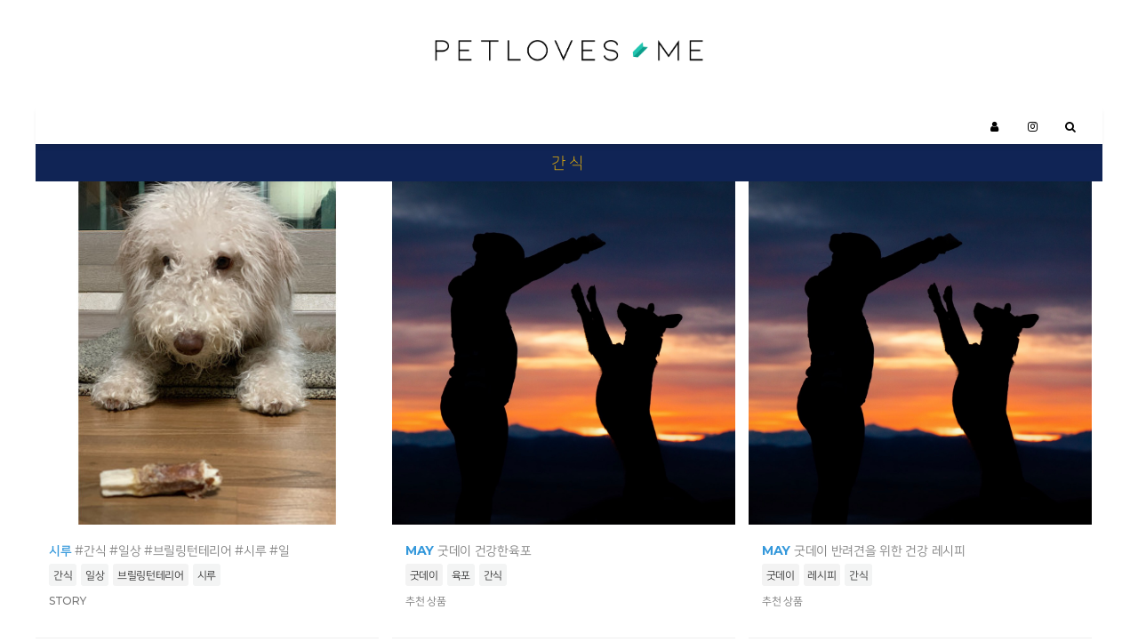

--- FILE ---
content_type: text/html; charset=utf-8
request_url: http://www.petloves.me/hashtag/%EA%B0%84%EC%8B%9D
body_size: 46106
content:
<!doctype html>
<html lang="ko">
<head>

<meta charset="utf-8">
	<meta name="apple-mobile-web-app-capable" content="yes" />
<meta name="mobile-web-app-capable" content="yes">
<meta name="apple-mobile-web-app-status-bar-style" content="black" />
<meta http-equiv="imagetoolbar" content="no">
<meta http-equiv="X-UA-Compatible" content="IE=Edge">
<meta name="title" content="간식 > 나의 펫을 위한 공간 - 펫러브즈미" />
<meta name="publisher" content="나의 펫을 위한 공간 - 펫러브즈미" />
<meta name="author" content="나의 펫을 위한 공간 - 펫러브즈미" />
<meta name="robots" content="index,follow" />
<meta name="keywords" content="펫러브즈미, petloves.me, pet, petlove, 반려동물, 댕댕이, 냥이, 소셜, 나의 펫을 위한 공간 - 펫러브즈미" />
<meta name="description" content="나의 펫을 위한 공간 - petloves.me" />
<meta name="twitter:card" content="summary_large_image" />
<meta property="og:title" content="간식 > 나의 펫을 위한 공간 - 펫러브즈미" />
<meta property="og:site_name" content="나의 펫을 위한 공간 - 펫러브즈미" />
<meta property="og:author" content="나의 펫을 위한 공간 - 펫러브즈미" />
<meta property="og:type" content="" />
<meta property="og:image" content="http://www.petloves.me/data/apms/background/kakao.jpg" />
<meta property="og:description" content="나의 펫을 위한 공간 - petloves.me" />
<meta property="og:url" content="http://www.petloves.me/hashtag/%EA%B0%84%EC%8B%9D" />
<link rel="image_src" href="http://www.petloves.me/data/apms/background/kakao.jpg" />
<link rel="canonical" href="http://www.petloves.me/hashtag/%EA%B0%84%EC%8B%9D" />
<title>간식 > 나의 펫을 위한 공간 - 펫러브즈미</title>
<link rel="stylesheet" href="http://www.petloves.me/css/default.css?ver=180820">
<link rel="stylesheet" href="http://www.petloves.me/css/apms.css?ver=180820">

<link rel="stylesheet" href="http://www.petloves.me/thema/PFinew/assets/bs3/css/bootstrap.min.css" type="text/css" class="thema-mode">
<link rel="stylesheet" href="http://www.petloves.me/thema/PFinew/colorset/Basic/colorset.css" type="text/css" class="thema-colorset">
<link rel="stylesheet" href="http://www.petloves.me/thema/PFinew/widget/popo-sidebar_bk/widget.css" >
<link rel="stylesheet" href="http://www.petloves.me/css/level/basic.css?ver=180820">
<!--[if lte IE 8]>
<script src="http://www.petloves.me/js/html5.js"></script>
<![endif]-->
<script>
// 자바스크립트에서 사용하는 전역변수 선언
var g5_url       = "http://www.petloves.me";
var g5_bbs_url   = "http://www.petloves.me/bbs";
var g5_is_member = "";
var g5_is_admin  = "";
var g5_is_mobile = "";
var g5_bo_table  = "";
var g5_sca       = "";
var g5_pim       = "";
var g5_editor    = "";
var g5_responsive    = "1";
var g5_cookie_domain = ".petloves.me";
var g5_purl = "http://www.petloves.me/hashtag/%EA%B0%84%EC%8B%9D";
</script>
	<script type="text/javascript" src="../../js/fullpage.js"></script>
	<script type="text/javascript" src="../../js/scrolloverflow.js"></script>
<script src="http://www.petloves.me/js/jquery-1.11.3.min.js"></script>
<script src="http://www.petloves.me/js/jquery-migrate-1.2.1.min.js"></script>
<script src="http://www.petloves.me/lang/korean/lang.js?ver=180820"></script>
<script src="http://www.petloves.me/js/common.js?ver=180820"></script>
<script src="http://www.petloves.me/js/wrest.js?ver=180820"></script>
<script src="http://www.petloves.me/js/placeholders.min.js"></script>
<script src="http://www.petloves.me/js/apms.js?ver=180820"></script>
<script src="http://www.petloves.me/js/qr_packed.js"></script>
<script src="http://www.petloves.me/js/qrcode.js"></script>
	
<link rel="stylesheet" href="http://www.petloves.me/css/animate.css" type="text/css">

<link rel="stylesheet" href="http://www.petloves.me/js/swiper/swiper.min.css">
	<script src="http://www.petloves.me/js/swiper/swiper.min.js"></script>
<link rel="stylesheet" href="http://www.petloves.me/css/slide_flex.css">

	<script src="http://www.petloves.me/js/jquery.flexslider.js"></script>

<script src="https://unpkg.com/sweetalert/dist/sweetalert.min.js"></script>
<link rel="stylesheet" href="http://www.petloves.me/css/common.css" type="text/css"><link rel="stylesheet" href="http://www.petloves.me/js/font-awesome/css/font-awesome.min.css">
<script src="http://www.petloves.me/plugin/apms/js/jquery.mobile.swipe.min.js"></script>
</head>
<body class="responsive is-pc">
<style>
		.at-container {max-width:1200px;}
	.no-responsive .wrapper, .no-responsive .at-container-wide { min-width:1200px; }
	.no-responsive .boxed.wrapper, .no-responsive .at-container { width:1200px; }
	.at-menu .nav-height { height:44px; line-height:44px !important; }
	.pc-menu, .pc-menu .nav-full-back, .pc-menu .nav-full-height { height:44px; }
	.pc-menu .nav-top.nav-float .menu-a, .pc-menu .nav-mega .menu-a { padding:0px 25px; }
	.pc-menu .nav-top.nav-float .sub-1div::before { left: 25px; }
	.pc-menu .nav-full-first, .pc-menu .nav-full-last, .pc-menu .nav-full.on .sub-1div { height: 400px; }
	.pc-menu .nav-full.on, .pc-menu .nav-full.on .at-container { height:444px; }
	.pc-menu .subm-w { width:170px; }
	.pc-menu .nav-content, .pc-menu .nav-cw { width:170px; }
	.pc-menu .nav-content-height { height:400px; }
	.pc-menu .nav-content .sub-content { width:860px; left:170px; }
	@media all and (min-width:1200px) {
		.responsive .boxed.wrapper { max-width:1200px; }
	}
</style>

<style>
	#orgFile {
 display:none;
}
	.w-main .w-img img { display:block; max-width:100%; /* 배너 이미지 */ }
	.w-main .w-row { margin-left:-15px; margin-right:-15px; }
	.w-main .w-col { padding-left:15px; padding-right:15px; }
	.w-main .w-more { font-size:15px; margin-top:8px; }
	.w-main .w-box { margin-bottom:30px; }
	.w-main h2 { font-family: "Montserrat", lato; font-size: 36px; letter-spacing:0.2em; text-align:center;line-height: 120%; font-style: normal; font-weight: 100; margin:10px 0px; text-align:center; }
	.w-main h3 { font-family: "Montserrat", lato; display:block; margin-bottom:15px; font-weight:100; line-height:120%; }
	.w-main h5 { font-family: "Montserrat", lato; font-size: 16px; letter-spacing:0.4em; text-align:center; display:block; margin-bottom:15px; font-weight:500; line-height:120%; }
	.w-main h6 { font-family: "Montserrat", lato; font-size: 14px; letter-spacing:0.4em; text-align:center; display:block; margin-bottom:15px; font-weight:300; line-height:120%; }
	@media (max-width:480px) { 
		.responsive .w-main h2 { font-size:36px; }
	}
	
.btn_popo {
position: relative;
    float: right;
	padding: 10px;
	text-align: center;
	width: 100%;
	border-radius:10px;
	background-color: #F85F92;
	border: 1px solid #F85F92;
	font-size: 14px;
	font-weight: 700;
	color: #ffffff;
	padding: 5px;
	cursor: pointer;
	-webkit-transition: background-color 0.3s ease;
	-o-transition: background-color 0.3s ease;
	transition: background-color 0.3s ease;
}
</style>

			<div style="width:0%;height:3px;background:mediumspringgreen;position:fixed;z-index:300000" id="progressBar"></div>

<div class="at-html">
	<div id="thema_wrapper" class="wrapper boxed en">
		<header class="at-header" style="background-color: #fff">
			<!-- LNB -->
						<!-- PC Header -->
			<div class="pc-header">
				<div class="at-container">
					<!-- PC Logo -->
					<div class="header-logo">
						<a href="http://www.petloves.me/?popo=1">
						<!--<span style="font-family: Rochester;font-weight: 300; font-size: 40px; color:#000;letter-spacing: 0.0em">Pet<span style="font-weight: 300">loves.</span><span style="color: #000">me</span></span>-->
						<img src="../../zimg/plm_log_c.png" width="320"  height="auto" title="">
						
						</a>
						<!--<span class="header-desc">
							change the world
						</span> -->
					</div>
					<!-- PC Search 
					<div class="header-search">
						<form name="tsearch" method="get" onsubmit="return tsearch_submit(this);" role="form" class="form">
						<input type="hidden" name="url"	value="http://www.petloves.me/shop/search.php">
							<div class="input-group input-group-sm">
								<input type="text" name="stx" class="form-control input-sm" value="">
								<span class="input-group-btn">
									<button type="submit" class="btn btn-sm"><i class="fa fa-search fa-lg"></i></button>
								</span>
							</div>
						</form>
						<div class="header-keyword">
													</div>
					</div>-->
					<div class="clearfix"></div>
				</div>
			</div>
		</header>

		<div class="at-wrapper">
			<!-- Menu -->
			<nav class="at-menu">
				<!-- PC Menu -->
				<div class="pc-menu">
					<!-- Menu Button & Right Icon Menu -->
					<div class="at-container">
						<div class="nav-right nav-rw nav-height">
							<ul>
																<!--<li>
									<a href="javascript:;" onclick="sidebar_open('sidebar-response');" data-original-title="<nobr>Memo</nobr>" data-toggle="tooltip" data-placement="top" data-html="true">
										<i class="fa fa-bell"></i>
										<span class="label bg-orangered en" style="display:none;">
											<span class="msgCount">0</span>
										</span>
									</a>
								</li>
								<li>
									<a target="_blank" href="https://www.facebook.com/"><i class="fa fa-facebook-official"></i></a>
										
								</li>-->
								
								<li>
									<a target="_self" href="../../bbs/login.php"><i class="fa fa-user"></i></a>
										
								</li>
								<li><a target="_blank" title="Instagram" href="http://instagram.com/petloves.me"><i class="fa fa-instagram"></i></a></li>
								<li>
									<a href="javascript:;" onclick="sidebar_open('sidebar-search');" data-original-title="<nobr>Search</nobr>" data-toggle="tooltip" data-placement="top" data-html="true">
										<i class="fa fa-search"></i>
									</a>
								</li>
								<!--<li class="menu-all-icon" data-original-title="<nobr>All Nav</nobr>" data-toggle="tooltip" data-placement="top" data-html="true">
									<a href="javascript:;" data-toggle="collapse" data-target="#menu-all">
										<i class="fa fa-th"></i>
									</a>
								</li>--> 
							</ul>
							<div class="clearfix"></div>
						</div>
					</div>
					


	<div class="nav-visible">
		<div class="at-container">
			<div class="nav-top nav-float nav-slide">
				<ul class="menu-ul">
                <!--<li class="menu-li nav-home off" style="position:absolute;padding-top:10px;padding-bottom:10px; border-top:2px solid #fff; border-bottom:1px solid #ddd"> <!--  로고 상단라인--
						<a href="../index.php"><img src="../thema/Miso-Basic4/img/logo.png" width="180" title=""></a>
					</li> -->
												</ul>
			</div><!-- .nav-top -->
		</div>	<!-- .nav-container -->
	</div><!-- .nav-visible -->

					<div class="clearfix"></div>
					<!--<div class="nav-back"></div>-->
				</div><!-- .pc-menu -->

				<!-- PC All Menu -->
				<div class="pc-menu-all">
					<div id="menu-all" class="collapse">
						<div class="at-container table-responsive">
							<table class="table">
							<tr>
														</tr>
							</table>
							<div class="menu-all-btn">
								<div class="btn-group">
									<a class="btn btn-lightgray" href="http://www.petloves.me"><i class="fa fa-home"></i></a>
									<a href="javascript:;" class="btn btn-lightgray" data-toggle="collapse" data-target="#menu-all"><i class="fa fa-times"></i></a>
								</div>
							</div>
						</div>
					</div>
				</div><!-- .pc-menu-all -->

				<!-- Mobile Menu --><script src="http://www.petloves.me/js/apms.modal.js"></script>
<div class="modal fade" id="viewModal" tabindex="-1" role="dialog" aria-labelledby="viewModalLabel" aria-hidden="true">
					<div class="modal-dialog modal-lg" style="padding: 70px 20px 0 20px;z-index: 300000;">
		<!--<div class="modal-content" style="background-color: hsla(0,0%,0%,0.00)">-->
			<div class="modal-body" style="padding: 0px">
				<div id="viewModalContent">
					<div id="viewModalLoading">
					
					<div class="lds-css ng-scope" style="margin-left: -10px"><div style="width:100%;height:100%" class="lds-ball"><div></div></div>
<style type="text/css">@keyframes lds-ball {
  0%, 100% {
    animation-timing-function: cubic-bezier(0.45, 0, 0.9, 0.55);
  }
  0% {
    -webkit-transform: translate(0, 0);
    transform: translate(0, 0);
  }
  50% {
    -webkit-transform: translate(0, 108px);
    transform: translate(0, 108px);
    animation-timing-function: cubic-bezier(0, 0.45, 0.55, 0.9);
  }
  100% {
    -webkit-transform: translate(0, 0);
    transform: translate(0, 0);
  }
}
@-webkit-keyframes lds-ball {
  0%, 100% {
    animation-timing-function: cubic-bezier(0.45, 0, 0.9, 0.55);
  }
  0% {
    -webkit-transform: translate(0, 0);
    transform: translate(0, 0);
  }
  50% {
    -webkit-transform: translate(0, 108px);
    transform: translate(0, 108px);
    animation-timing-function: cubic-bezier(0, 0.45, 0.55, 0.9);
  }
  100% {
    -webkit-transform: translate(0, 0);
    transform: translate(0, 0);
  }
}
.lds-ball {
  position: relative;
}
.lds-ball div {
  position: absolute;
  width: 52px;
  height: 52px;
  border-radius: 50%;
  background: #e90c59;
  left: 74px;
  top: 20px;
  -webkit-animation: lds-ball 1s linear infinite;
  animation: lds-ball 1s linear infinite;
}
.lds-ball {
  width: 200px !important;
  height: 200px !important;
  -webkit-transform: translate(-100px, -100px) scale(1) translate(100px, 100px);
  transform: translate(-100px, -100px) scale(1) translate(100px, 100px);
}
</style></div>
					
					</div>
					<iframe id="viewModalFrame" src="" width="100%" height="0" frameborder="0" style="background-color:hsla(0,0%,100%,0.00)"></iframe>
					
				</div>
				<!--<div class="text-center cursor" style="z-index: 10010;margin: 0px 0 0 0"><i class="fa fa-times circle medium yellow" data-dismiss="modal" aria-hidden="true"></i></div>-->
			</div>
		<!--</div>-->
	</div>
</div>
				<div class="m-menu">
										<div class="m-header" style="background-color:#fff;z-index: 10;">
				<div class="at-container">
									<div class="header-wrap" style="margin-top: 5px">
						 <div class="header-icon">
							<a href="javascript:;" onclick="sidebar_open('sidebar-menu');">
								<i class="fa fa-bars"></i>
							</a>
						</div>						<div class="header-logo en" >

							<!-- Mobile Logo -->
							<a href="http://www.petloves.me/?popo=1">
								<!--<span style="font-family: Rochester;font-weight: 300; font-size: 40px; color:#000;letter-spacing: 0.0em">Pet<span style="font-weight: 300">loves.</span><span style="color: #000">me</span></span>-->
						<img src="../../zimg/plm_log_c.png" width="180"  height="auto" title="">
							</a>


						</div>
						
												<div class="header-icon">
						 <a data-toggle="collapse" href="#mmsearch" aria-expanded="false" aria-controls="mmsearch" >
									<i class="fa fa-search" style="color:#000"></i></a></div>
						
						</div>
								<div class="btn-group btn-group-justified">
							<div class="collapse" id="mmsearch" style=" text-align:center;background-color:#efefef; line-height: 16px;color: #000;font-size:12px;padding:10px 20px 5px 20px;letter-spacing: 0.05em " >
							<form name="tsearch" method="get" onsubmit="return tsearch_submit(this);" role="form" class="form">
						<input type="hidden" name="url" value="../../bbs/search2.php" >
							<div class="input-group input-group-sm">
								<input type="text" name="stx" class="form-control input-sm" value="" style="border: 0px">
								<span class="input-group-btn">
									<button type="submit" class="btn btn-sm" style="border: 0px;color: #fff;font-size:12px;background-color:#006846"><!--<i class="fa fa-search fa-lg"></i>-->검색하기</button>
								</span>
							</div>
						</form>
							</div>
								</div>
										
	
						
						
					
					
					
									<div class="clearfix"></div>
				</div>
			</div>
				</div><!-- .m-menu -->
			</nav><!-- .at-menu -->
			<div class="clearfix"></div>
			
			
			<script>
$(function(){
$(window).scroll(function(){
var progress = ScrollporgressBar();
$('#progressBar').css("width",progress+'%');
});
function ScrollporgressBar(){
var maxY = document.documentElement.scrollHeight - document.documentElement.clientHeight;
return (window.scrollY / maxY) * 100;
}
})
</script>
			<div class="at-body" style="padding:0px;">
									<div class="at-container" >
											<div class="at-content" style="padding:0 0 0 0">
					    <!--<div class="col-sm-1"></div>-->
                        <div class="col-sm-12" style="padding:0 0 0 0"><!--</div>
                        <div class="col-sm-1"></div>
                        <div>-->
									<style>
	.list-wrap .list-container { overflow:hidden; margin-right:-15px; margin-bottom:0px; }
	.list-wrap .list-row { float:left; width:33%; }
	.list-wrap .list-item { margin-right:15px; margin-bottom:30px; }
	@media (max-width: 1023px) {
	.list-wrap .list-row {
    width: 50% !important;
		} }
	@media (max-width: 767px) {
	.list-wrap .list-row {
    width: 100% !important;
		} }
</style>
 <div id="hashtag_list" style="padding: 0">

    <div style="background-color: #102455; width: 100%;padding: 5px;text-align: center;position: inherit;color:#ffc001">
     <div id="ht_title" style="padding: 5px; font-size: 18px;letter-spacing: 0.2em;font-weight: 300">
         간식         <!--<small class="ht_totalcount">3</small>-->
     </div>

     </div>
   
    
    
         <div class="list-wrap">
     <div class="list-container">
		
         <div class="list-row">
       
		<div class="list-item" style="margin-bottom: 0px;overflow: hidden;">
			 
        
        <a href="http://www.petloves.me/bbs/board.php?bo_table=story&wr_id=283&tag=%EA%B0%84%EC%8B%9D&tag_page=1">
									<img src="http://www.petloves.me/data/file/story/thumb-3732245122_0MstLSim_6679db470f9f1062cbb33cba0188aa829e93092b_400x400.jpg" alt="" style="width:100%">		</a>
        <div class="media-body" style="padding: 10px 15px; font-size: 14px;line-height: 22px">
			
       <div class="list-cont text-muted">
		<a href="http://www.petloves.me/bbs/board.php?bo_table=story&wr_id=283&tag=%EA%B0%84%EC%8B%9D&tag_page=1">
							<b style=color:#3498db>시루</b> <span style="color:gray">
                     #간식  #일상 #브릴링턴테리어 #시루 #일 </span> 
		</a>
		<div class="ht_item_tags">
                     <a class="ht_tag" href="http://www.petloves.me/hashtag/%EA%B0%84%EC%8B%9D">간식</a><a class="ht_tag" href="http://www.petloves.me/hashtag/%EC%9D%BC%EC%83%81">일상</a><a class="ht_tag" href="http://www.petloves.me/hashtag/%EB%B8%8C%EB%A6%B4%EB%A7%81%ED%84%B4%ED%85%8C%EB%A6%AC%EC%96%B4">브릴링턴테리어</a><a class="ht_tag" href="http://www.petloves.me/hashtag/%EC%8B%9C%EB%A3%A8">시루</a>         </div>		
		
     	<h5 class="media-heading" style="font-size: 12px;padding-top: 10px">
     	 STORY       	</h5>
			</div></div>
			<div class="clearfix"></div>
      
       </div>
      
         </div>
         <div class="list-row">
       
		<div class="list-item" style="margin-bottom: 0px;overflow: hidden;">
			 
        
        <a href="http://www.petloves.me/bbs/board.php?bo_table=item&wr_id=12&tag=%EA%B0%84%EC%8B%9D&tag_page=1">
						 <img src="http://petloves.me/zimg/noimg.jpg"  width="100%" height="auto" >		</a>
        <div class="media-body" style="padding: 10px 15px; font-size: 14px;line-height: 22px">
			
       <div class="list-cont text-muted">
		<a href="http://www.petloves.me/bbs/board.php?bo_table=item&wr_id=12&tag=%EA%B0%84%EC%8B%9D&tag_page=1">
							<b style=color:#3498db>MAY</b> <span style="color:gray">
                     굿데이 건강한육포 </span> 
		</a>
		<div class="ht_item_tags">
                     <a class="ht_tag" href="http://www.petloves.me/hashtag/%EA%B5%BF%EB%8D%B0%EC%9D%B4">굿데이</a><a class="ht_tag" href="http://www.petloves.me/hashtag/%EC%9C%A1%ED%8F%AC">육포</a><a class="ht_tag" href="http://www.petloves.me/hashtag/%EA%B0%84%EC%8B%9D">간식</a>         </div>		
		
     	<h5 class="media-heading" style="font-size: 12px;padding-top: 10px">
     	 추천 상품       	</h5>
			</div></div>
			<div class="clearfix"></div>
      
       </div>
      
         </div>
         <div class="list-row">
       
		<div class="list-item" style="margin-bottom: 0px;overflow: hidden;">
			 
        
        <a href="http://www.petloves.me/bbs/board.php?bo_table=item&wr_id=10&tag=%EA%B0%84%EC%8B%9D&tag_page=1">
						 <img src="http://petloves.me/zimg/noimg.jpg"  width="100%" height="auto" >		</a>
        <div class="media-body" style="padding: 10px 15px; font-size: 14px;line-height: 22px">
			
       <div class="list-cont text-muted">
		<a href="http://www.petloves.me/bbs/board.php?bo_table=item&wr_id=10&tag=%EA%B0%84%EC%8B%9D&tag_page=1">
							<b style=color:#3498db>MAY</b> <span style="color:gray">
                     굿데이 반려견을 위한 건강 레시피 </span> 
		</a>
		<div class="ht_item_tags">
                     <a class="ht_tag" href="http://www.petloves.me/hashtag/%EA%B5%BF%EB%8D%B0%EC%9D%B4">굿데이</a><a class="ht_tag" href="http://www.petloves.me/hashtag/%EB%A0%88%EC%8B%9C%ED%94%BC">레시피</a><a class="ht_tag" href="http://www.petloves.me/hashtag/%EA%B0%84%EC%8B%9D">간식</a>         </div>		
		
     	<h5 class="media-heading" style="font-size: 12px;padding-top: 10px">
     	 추천 상품       	</h5>
			</div></div>
			<div class="clearfix"></div>
      
       </div>
      
         </div>
             </div> </div>
           </div>

 <style>
 #hashtag_list { position:relative; margin:0; padding:1em; font-size:1.2em;background-color:#FFFFFF }
 #ht_title { font-size:1.2em; font-weight:700;}
 #ht_title .ht_totalcount { display:inline-block;margin:0 0 0 1em; color:#888888}
 #ht_title .ht_totalcount strong { font-weight:bold; color:#3484be}
 #ht_info { position:absolute; right:0; top:0;font-size:0.95em; line-height:100%; color:#444444; vertical-align:middle;}
 #ht_info .ht_search_site { display: inline-block;margin:0;padding: 5px 8px;font-size: 0.8em;line-height: 1.5;border-radius: 3px;color: #444;border: 1px solid #F0F0F0;background-color: #FFFFFF;text-decoration: none;vertical-align: middle;text-align: center;cursor: pointer;}
 #ht_info .ht_search_site:hover {background-color:#F0F0F0;}
 #ht_item_list { list-style:none; margin:1em 0 0 0; padding:0;}
 #ht_item_list li {position:relative; padding:10px 5px 10px 5px; border-bottom:1px solid #F0F0F0; color:#337ab7}
 #ht_item_list li a { display:block; padding:5px 0;color:#337ab7; text-decoration:none; }
 #ht_item_list li .ht_thumb a { padding-right:130px; }
 #ht_item_list .cnt_cmt{font-size:70%;color:#E710C1}
 #ht_item_list .bo_list_thumb { position:absolute; top:10px; right:2px; border-radius: 3px;}
 /* List */
.list-media { margin:0; }
.list-item { padding-bottom:20px; border-bottom:1px solid #eee; margin-bottom:30px; }
.list-item .media-box { position:relative; margin-bottom:20px; }
.list-item .media-box.shadow { margin-bottom:10px; }
.list-item .media-box img { width:100%; height:auto; }
.list-item .media-box .apms-autowrap { width:100%; max-width:100%; margin:0; }
.list-item .date-box { margin-right:15px; }
.list-item h2.media-heading { display:block; font-size:20px; line-height:24px; margin:0px; padding:0px 0px 4px; }
.list-item .list-details { margin-top:8px; padding:5px 0px; border-top:1px dotted #ccc; border-bottom:1px dotted #ccc; }
.list-item .list-details .member, .list-item .list-details .guest { color:#787878 !important; }
.list-item .list-cont { margin-top:8px; padding:0; line-height:20px; }
.list-item .list-sp { margin:0 7px; color:#ddd; font-size:11px; }
.list-item .list-tag { margin-top:10px; padding:0; line-height:20px; }
.list-item .list-tag a { color:#999 !important; }
.list-item .read-more { margin-top:10px; }
.list-item .read-more i { margin-left:4px; }

/* Infinite */
.list-wrap #infscr-loading { background: rgb(0, 0, 0); margin:0px; padding: 10px; border-radius: 10px; left: 50%; width: 200px; margin-left:-110px; text-align: center; bottom: 50px; color: rgb(255, 255, 255); position: fixed; z-index: 100; opacity: 0.8; -webkit-border-radius: 10px; -moz-border-radius: 10px; }
.list-wrap .list-more { text-align:center; margin-bottom:20px; }
.list-wrap .list-more a { color:#ddd; font-size:60px; }
.list-wrap .list-top { line-height:1px; }


/* Hash Tag */
.ht_item_tags { margin-top:5px; }
.ht_item_tags a.ht_tag {
    display:inline-block;
    color:#333333;
    background-color: rgba(27,31,35,.05);
    border-radius: 3px;
    font-size: 12px;
    margin: 0 5px 0 0;
    padding: .2em .4em;
}
</style>
															</div>
                        <!--<div class="col-sm-1"></div>-->
                        
                        
                        
                        </div><!-- .at-content -->
										</div><!-- .at-container -->
							</div><!-- .at-body -->

<!--<div class="h20"></div>-->
<div class="at-copyright" style=" text-align:center;background-color: #000; line-height: 18px;color: #ccc;font-size:10px;padding:10px 20px;letter-spacing: 0.5em ">
									
<div class="btn-group btn-group-justified">
	<div class="collapse" id="mmtail" style=" text-align:center;background-color: #000; line-height: 16px;color: #ccc;font-size:12px;padding:10px 20px;letter-spacing: 0.05em " >
	프로방시아(585-43-00338) <br>
    대표자:최지환 / popofun@gmail.com<br>
><hr>
	<ul><li><a href="http://www.petloves.me/bbs/page.php?hid=provision" style="color: #fff">이용약관</a></li> 
	<li><a href="http://www.petloves.me/bbs/page.php?hid=privacy" style="color: #fff">개인정보처리방침</a></li>
	<li><a href="http://www.petloves.me/bbs/page.php?hid=noemail" style="color: #fff">이메일 무단수집거부</a></li>
	<li><a href="http://www.petloves.me/bbs/page.php?hid=disclaimer" style="color: #fff">책임의 한계와 법적고지</a></li></ul><hr></div>
    <a data-toggle="collapse" href="#mmtail" aria-expanded="false" aria-controls="mmtail" >
	<span style=" text-align:center;background-color: #000; color: #ccc;font-size:10px;padding:0px 20px;letter-spacing: 0.5em ">PROVANCIA<i class="fa fa-plus" style="font-size: 10px"></i></span></a><br><i class="fa fa-copyright"></i> 2025 
</div>
								 

</div>
</div><!-- .wrapper -->
</div><!-- .at-html -->



<!--[if lt IE 9]>
<script type="text/javascript" src="http://www.petloves.me/thema/PFinew/assets/js/respond.js"></script>
<![endif]-->

<!-- JavaScript -->
<script>
var sub_show = "slide";
var sub_hide = "";
var menu_startAt = "0";
var menu_sub = "";
var menu_subAt = "0";
</script>
<script type="text/javascript" src="http://www.petloves.me/thema/PFinew/assets/bs3/js/bootstrap.min.js"></script>
<script type="text/javascript" src="http://www.petloves.me/thema/PFinew/assets/js/sly.min.js"></script>
<script type="text/javascript" src="http://www.petloves.me/thema/PFinew/assets/js/custom.js"></script>
<script type="text/javascript" src="http://www.petloves.me/thema/PFinew/assets/js/sticky.js"></script>
<script>
var sidebar_url = "http://www.petloves.me/thema/PFinew/widget/popo-sidebar_bk";
var sidebar_time = "30";
</script>
<script src="http://www.petloves.me/thema/PFinew/widget/popo-sidebar_bk/sidebar.js"></script>
<style>
#SorgFile {
 display:none;
}
#SnewFile {
 display: inline-block;
	width: 80px;
    height: 80px;
    line-height: 75px;
    padding: 0px 10px 0 10px;
    margin: 10px auto;
    font-size: 45px;
    color: #CFCFCF;
    letter-spacing: 0.05em;
    background: #E6E6E6;
    border-radius: 50px;
    border: solid 4px #CFCFCF;
 cursor:pointer;
}
.Sqrcode-text {padding-right:1.7em; margin-right:0}
.Sqrcode-text-btn {display:inline-block; cursor:pointer; 

    margin: 10px auto;
    font-size: 24px;
    color: hsla(0,0%,0%,0.20);
    letter-spacing: 0.05em;
   }
.Sqrcode-text-btn > input[type=file] {position:absolute; overflow:hidden; width:1px; height:1px; opacity:0}

.btn {
    font-family: 'Montserrat', 'NanumSquare', "Arial", sans-serif;
    border-radius: 5px 5px 5px 5px;
    font-size: 12px;
    font-weight: 300;
    letter-spacing: 0px;
    outline: none;
    padding: 10px 18px;
    position: relative;
    text-transform: uppercase;
    background-color: transparent;
    border-color: #2250fc;
    border-width: 0px;
    border-style: solid;
    /* color: #fff; */
    -webkit-transition: all 0.3s;
    -moz-transition: all 0.3s;
    transition: all 0.3s;
    margin-bottom: 6px;
    outline: none;
    line-height: 14px;
}
</style>
<!-- sidebar Box 6B5C32-->
<aside id="sidebar-box" class="ko" style="border: 0px;background-color: #FFF">
<div class="h10"></div>
	<!-- sidebar Wing -->
	<div class="sidebar-wing">
		<!-- sidebar Wing Close 
		<div class="sidebar-wing-close sidebar-close en" title="닫기">
			<i class="fa fa-times"></i>
		</div>-->

		<!-- sidebar Wing Icon -->
		<div class="sidebar-wing-icon en">
			<a href="javascript:;" onclick="sidebar_open('sidebar-menu');" title="메뉴">
				<span class="sidebar-wing-btn bg-navy">
					<i class="fa fa-bars"></i>
				</span>
			</a>
			<!--<a href="javascript:;" onclick="sidebar_open('sidebar-user');" title="유저">
				<span class="sidebar-wing-btn bg-navy">
					<i class="fa fa-user"></i>
				</span>
			</a>
			<a href="javascript:;" onclick="sidebar_open('sidebar-response');" title="알림">
				<span class="sidebar-wing-btn bg-navy">
					<i class="fa fa-bell"></i>
									</span>
			</a>-->
							<a href="javascript:;" onclick="sidebar_open('sidebar-cart');" title="쇼핑">
					<span class="sidebar-wing-btn bg-navy">
						<i class="fa fa-shopping-bag"></i>
											</span>
				</a>
						<a href="javascript:;" onclick="sidebar_open('sidebar-search');" title="검색">
				<span class="sidebar-wing-btn bg-navy">
					<i class="fa fa-search"></i>
				</span>
			</a>
			<a href="javascript:;" class="sidebar-scrollup" title="상단">
				<span class="sidebar-wing-btn bg-navy">
					<i class="fa fa-arrow-up"></i>
				</span>
			</a>
		</div>
	</div>

	<!-- sidebar Content -->
	<div id="sidebar-content" class="sidebar-content">

		
		<div style="text-align: center;padding: 20px 0 20px 0"><a href="http://www.petloves.me/?popo=1">
							<!--<img src="../../zimg/top_logo_w.png" width="150"  height="auto" title="" style="padding:5px 0;margin-left: -20px">-->						     <!--iPLAY<span style="font-size: 8px;vertical-align: top">®</span> <b>PET</b>--></span>
							<span style="font-size: 16px;color: hsla(0,0%,0%,0.50);letter-spacing: 0.1em">
															<!--<span style="font-family: Rochester;font-weight: 300; font-size: 30px; color: hsla(0,0%,0%,1.0);letter-spacing: 0.0em">Petloves.me</span>-->
								<img src="../../zimg/plm_symbol.png" width="30"  height="auto" title="">
																</span></span>
							
							</a>
</div>
		<!-- Common -->
		<div class="sidebar-common" >

			<!-- Login -->
			<div class="btn-group btn-group-justified" role="group" style="text-align: center; padding:0px 10px;border-radius: 5px 5px 0 0">
									<!--<a href="#" onclick="sidebar_open('sidebar-user'); return false;" class="btn btn-sm">-->
					<a href="http://www.petloves.me/bbs/login.php?url=%2Fhashtag%2F%25EA%25B0%2584%25EC%258B%259D"  class="btn btn-sm" style="background-color: hsla(0,0%,0%,0.050);">로그인</a>
					<a href="http://www.petloves.me/bbs/register.php" class="btn  btn-sm" style="background-color: hsla(0,0%,0%,0.02)">회원되기</a>
					<a href="#" onclick="sidebar_open('sidebar-menu'); return false;" class="btn btn-sm" style="background-color: hsla(0,0%,0%,0.05)">메뉴닫기</a>
							</div><!--
<div class="btn-group btn-group-justified" role="group" style="text-align: center; padding:0px 10px;border-radius: 5px 5px 0 0">

					<a href="http://www.petloves.me/cat"  class="btn btn-sm">고양이</a>
					<a href="http://www.petloves.me/story" class="btn  btn-sm" style="background-color: hsla(0,0%,0%,0.05)">스토리</a>
					<a href="http://www.petloves.me/dog" class="btn btn-sm">강아지</a>
</div>-->
		<section id="QR" style="background-color: transparent;padding: 10px 0">	
	
	
	<div  style="text-align: center; padding:5px 20px;border-radius: 0px">
<div class="row">
<!--이벤트 이름표신청 -->
<div class="col-xs-4 Sqrcode-text-btn"  style="margin-bottom: 0px;position: relative">

 
<a href="http://www.petloves.me/dog">
<span style="font-size:24px;color: #000;">
<i class="fa fa-paw"></i></span></a>
	<!--<div style="position: absolute;top:0px;right:20px;padding: 2px 3px 0 3px;background-color: dodgerblue;color: #fff;font-size: 9px;border-radius: 3px;letter-spacing: 0em;line-height: 1.5em; ">FREE</div>-->
</div>
<div class="col-xs-4 Sqrcode-text-btn"  style="margin-bottom: 0px">

 
<a href="http://www.petloves.me/cat">
<span style="font-size:24px;color: #000;">
<i class="fa fa-bell"></i></span></a></div>

<div class="col-xs-4 Sqrcode-text-btn"  style="margin-bottom: 0px">

 
<a href="http://www.petloves.me/bbs/story?bo_table=story">
<span style="font-size:24px;color: #000;">
<i class="fa fa-book"></i></span></a></div>
</div>
<div class="row">
<div class="col-xs-4" style="font-size:12px;color: hsla(0,0%,0%,0.80);">DOG</div>
<div class="col-xs-4" style="font-size:12px;color: hsla(0,0%,0%,0.80);">CAT</div>
<div class="col-xs-4" style="font-size:12px;color: hsla(0,0%,0%,0.80);">STORY</div>
</div></div>
	
			
							
<div  style="text-align: center; padding:5px 20px;border-radius: 0px"><!--2E375F-->
<!--<h5 style=" color: #FFD700;font-family:'montserrat';letter-spacing: 0.1em;padding: 0px 0 5px 0">PETCODE</h5>-->
<form method=post name="Spetqr" onsubmit="return doSomething();" >
<div class="row" >
<div class="col-xs-4" style="margin-bottom: -20px">
<label class=Sqrcode-text-btn style="line-height: 0.7em;color: #00AF96;"> <i class="fa fa-camera"></i> <input type=file accept="image/*" capture=environment  onchange="SopenQRCamera(this);" id="SorgFile"></label>
</div>
<div class="col-xs-4 Sqrcode-text-btn"  style="margin-bottom: 0px">
 
<a href="#">
<span style="font-size:24px;color: hsla(0,0%,0%,0.20);">
<i class="fa fa-qrcode"></i></span></a></div>

<div class="col-xs-4 Sqrcode-text-btn"  style="margin-bottom: 0px">
 
<a href="#">
<span style="font-size:24px;color: hsla(0,0%,0%,0.20);">
<i class="fa fa-users"></i></span></a></div>

</div>
 <script src="http://www.petloves.me/js/qr_popo.js"></script>
  

    <script >
function SopenQRCamera(node) {
  var reader = new FileReader();
  reader.onload = function() {
    node.value = "";
    qrcode.callback = function(res) {
      if(res instanceof Error) {
		 // alert("QR코드가 없어요.\n펫코드의 QR을 다시 찍어주세요.");
        document.reload();
      } else {
		  location.href=res;
      }
    };
    qrcode.decode(reader.result);
  };
  reader.readAsDataURL(node.files[0]);
} 
</script>

</form><div class="row" style="">
<div class="col-xs-4" style="font-size:12px;color: hsla(0,0%,0%,0.80);padding: 0px">QR CAM</div>
<div class="col-xs-4" style="font-size:12px;color: hsla(0,0%,0%,0.80);padding: 0px">MY CODE</div>
<div class="col-xs-4" style="font-size:12px;color: hsla(0,0%,0%,0.80);padding: 0px">FRIENDS</div>
</div>
</div>

	
	
	
	
	 		</div>
		 

		<!-- Menu -->
		<div id="sidebar-menu" class="sidebar-item">
		<div class="btn-group btn-group-justified" role="group" style="padding:0 5px; ">
		
			
			<style>
i.light-circle, img.light-circle, .fix-icon.light-circle i, .fix-icon.light-circle img {
    border-width: 4px;
    border-style: solid;
    background-color: #efefef;
	color: #CFCFCF; 
	width:80px;
	height:80px;}
</style>

<!-- Categroy 
<div class="div-title-underline-thin en" style=" font-weight:normal; padding: 10px 0 0 15px;width: 100%;border-color: #3A3515">
	PETPAGE
</div>-->
<div class="sidebar-menu panel-group" id="sidebar_menu" role="tablist" aria-multiselectable="true" style="margin-top: 0px">
	</div>

<div class="h20"></div>

<!-- Stats -->
			
			<ul class="sidebar-list list-links" style="font-size: 13px;">
			<li style="border-top: 1px dotted hsla(0,0%,0%,0.20);border-bottom: 1px dotted hsla(0,0%,0%,0.20);">
				<a href="../../shop/list.php?ca_id=tg" target="_self" class="no-fa">
					<span class="pull-right"></span>
					<span style="color:#00AF96">펫홈 전용 이름표 특가 구매</span>
				</a>
			</li>
			<li style="border-bottom: 1px dotted hsla(0,0%,0%,0.20);">
				<a href="../../bbs/qalist.php" target="_self" class="no-fa">
					<span class="pull-right"></span>
					1:1 문의하기 (회원전용)
				</a>
			</li>
				<li style="border-bottom: 1px dotted hsla(0,0%,0%,0.20);">
				<a href="../../bbs/board.php?bo_table=best&wr_id=3" target="_self" class="no-fa">
					<span class="pull-right"></span>
					이름표 QR코드 등록방법
				</a>
			</li>
	</ul>
		</div>
		</div>

	
		<!-- Search -->
		<div id="sidebar-search" class="sidebar-item">
		<div class="btn-group btn-group-justified" role="group" style="padding:0 10px;">
			
<!-- Search -->
<div class="div-title-underline-thin en" style=" font-weight:normal; padding: 10px 0 0 15px;width: 100%;border-color: #3A3515">
	SEARCH
</div>


<div class="sidebar-search">
	<form id="ctrlSearch" name="ctrlSearch" method="get" onsubmit="return sidebar_search(this);" role="form" class="form">
		<div class="row">
			<div class="col-xs-6">
				<select name="url" class="form-control input-sm">
					<option value="http://www.petloves.me/bbs/search.php">게시물</option>
					<option value="http://www.petloves.me/bbs/tag.php">태그</option>						<option value="http://www.petloves.me/shop/search.php">상품</option>
						<option value="http://www.petloves.me/shop/itemuselist.php">후기</option>
						<option value="http://www.petloves.me/shop/itemqalist.php">문의</option>
										
				</select>
			</div>
			<div class="col-xs-6">
				<select name="sop" class="form-control input-sm">
					<option value="or">또는</option>
					<option value="and">그리고</option>
				</select>	
			</div>
		</div>
		<div class="input-group input-group-sm" style="margin-top:8px;">
			<input type="text" name="stx" class="form-control input-sm" value="" placeholder="검색어는 두글자 이상">
			<span class="input-group-btn">
				<button type="submit" class="btn btn-navy btn-sm"><i class="fa fa-search"></i></button>
			</span>
		</div>
	</form>				
</div>
			</div>
		</div>

		<!-- User -->
		<div id="sidebar-user" class="sidebar-item">
		<!-- Login -->
			<div class="btn-group btn-group-justified" role="group" style="text-align: center; padding:0 10px; ">
									<a href="#" onclick="sidebar_open('sidebar-menu'); return false;" class="btn btn-sm">메뉴</a>
					<a href="http://www.petloves.me/bbs/register.php" class="btn  btn-sm">가입</a>
					<a href="http://www.petloves.me/bbs/password_lost.php" class="win_password_lost btn btn-sm">아이디찾기</a>
							</div>
			<div class="h20"></div>
			<div style="padding: 10px 15px;">
			


<div class="sidebar-login">
			
	
		<form id="sidebar_login_form" name="sidebar_login_form" method="post" action="http://www.petloves.me/bbs/login_check.php" autocomplete="off" role="form" class="form" onsubmit="return sidebar_login(this);">
		<input type="hidden" name="url" value="%2Fhashtag%2F%25EA%25B0%2584%25EC%258B%259D">
			<div class="form-group">	
				<div class="input-group">
					<span class="input-group-addon" style="font-size: 12px;color: #555;background-color: #EAC500;border: 0px;"><i class="fa fa-user gray"></i></span>
					<input type="text" name="mb_id" id="mb_id" class="form-control input-sm" placeholder="아이디" tabindex="91" style="font-size: 12px;color: #555;background-color: hsla(0,0%,0%,100.20);border: 0px;">
				</div>
			</div>
			<div class="form-group">	
				<div class="input-group">
					<span class="input-group-addon" style="font-size: 12px;color: #555;background-color: #EAC500;border: 0px;"><i class="fa fa-lock gray"></i></span>
					<input type="password" name="mb_password" id="mb_password" class="form-control input-sm" placeholder="비밀번호" tabindex="92" style="font-size: 12px;color: #555;background-color: hsla(0,0%,100%,0.20);border: 0px;">
				</div>
			</div>
			<div class="form-group">
				<button type="submit" class="  btn-block" tabindex="93" style="text-align: center; padding:5px 10px 3px 10px; background-color:hsla(0,0%,100%,0.20);border-radius: 5px;color: goldenrod;font-weight: normal;font-family: montserrat;border: 0px;">LOGIN</button>    
			</div>	

			<label class="text-muted" style="margin-top: -10px">
				<input type="checkbox" name="auto_login" value="1" id="remember_me" class="remember-me" tabindex="94">
				<span style="font-size: 12px">AUTO </span>
			</label>
		</form>

		<div class="h10"></div>

		
		<!-- Member -->
		<div class="div-title-underline-thin en" style=" font-weight:normal; padding: 10px 0 0 15px;width: 100%;border-color: hsla(0,0%,0%,0.20);">
			MEMBER
		</div>
		
		<ul class="sidebar-list list-links">
			<li style="border-bottom: 1px solid hsla(0,0%,0%,0.20);;"><a href="http://www.petloves.me/bbs/register.php">JOIN</a></li>
			<li style="border-bottom: 1px solid hsla(0,0%,0%,0.20);;"><a href="http://www.petloves.me/bbs/password_lost.php" class="win_password_lost">FIND ID</a></li>
		</ul>
		
	</div>

<div class="h20"></div>
</div>
		</div>

		<!-- Response -->
		<div id="sidebar-response" class="sidebar-item">
		<div class="btn-group btn-group-justified" role="group" style="padding:0 10px; border-radius: 0 0 5px 5px">
			<div id="sidebar-response-list"></div></div>
		</div>

				<!-- Cart -->
		<div id="sidebar-cart" class="sidebar-item">
		<div class="btn-group btn-group-justified" role="group" style="padding:0 10px; border-radius: 5px">
			<div id="sidebar-cart-list"></div></div>
		</div>
				<div class="at-copyright" style=" text-align:center;background-color: #fff; line-height: 18px;color: #ccc;font-size:10px;padding:10px 20px;letter-spacing: 0.5em ">

	<div class="collapse" id="mm1" style=" text-align:left;background-color: #fff; line-height: 16px;color: #555;font-size:12px;padding:5px 0px;letter-spacing: 0.05em " >
	프로방시아(585-43-00338) <br>
    대표자:최지환 / popofun@gmail.com<br>
	충남 당진시 신평면 매산로 150-5 <br>
    2019-충남당진-0213<br><hr>
	<ul><li><a href="http://www.petloves.me/bbs/page.php?hid=provision" style="color: #777">이용약관</a></li> 
	<li><a href="http://www.petloves.me/bbs/page.php?hid=privacy" style="color: #777">개인정보처리방침</a></li>
	<li><a href="http://www.petloves.me/bbs/page.php?hid=noemail" style="color: #777">이메일 무단수집거부</a></li>
	<li><a href="http://www.petloves.me/bbs/page.php?hid=disclaimer" style="color: #777">책임의 한계와 법적고지</a></li></ul></div>
    <a data-toggle="collapse" href="#mm1" aria-expanded="false" aria-controls="mmserch" >
	<div style=" text-align:left; color: #222;font-size:10px;padding:20px 0px;letter-spacing: 0.5em ">PROVANCIA<i class="fa fa-plus" style="font-size: 10px"></i><br><i class="fa fa-copyright"></i> 2020 </div> </a>

								 

</div>

	</div>

</aside>

<div id="sidebar-box-mask" class="sidebar-close"></div>

<!-- sidebar Button -->
<aside id="sidebar-btn">
	<ul>
		<li>
			<a href="javascript:;" onclick="sidebar_open('sidebar-menu');" title="메뉴">
				<span class="sidebar-btn-box bg-navy">
					<span class="sidebar-btn">
						<i class="fa fa-bars"></i>
					</span>
				</span>
			</a>
		</li>
		<li>
			<a href="javascript:;" onclick="sidebar_open('sidebar-user');" title="유저">
				<span class="sidebar-btn-box bg-navy">
					<span class="sidebar-btn">
						<i class="fa fa-user"></i>
					</span>
				</span>
			</a>
		</li>
		<li>
			<a href="javascript:;" onclick="sidebar_open('sidebar-response');" title="알림">
				<span class="sidebar-btn-box bg-navy">
					<span class="sidebar-btn">
						<i class="fa fa-bell"></i>
											</span>
				</span>
			</a>
		</li>
				<li>
			<a href="javascript:;" onclick="sidebar_open('sidebar-cart');" title="쇼핑">
				<span class="sidebar-btn-box bg-navy">
					<span class="sidebar-btn">
						<i class="fa fa-shopping-bag"></i>
											</span>
				</span>
			</a>
		</li>
				<li>
			<a href="javascript:;" onclick="sidebar_open('sidebar-search');" title="검색">
				<span class="sidebar-btn-box bg-navy">
					<span class="sidebar-btn">
						<i class="fa fa-search"></i>
					</span>
				</span>
			</a>
		</li>
		<li>
			<a href="javascript:;" class="sidebar-scrollup" title="상단">
				<span class="sidebar-btn-box bg-navy">
					<span class="sidebar-btn">
						<i class="fa fa-arrow-up"></i>
					</span>
				</span>
			</a>
		</li>
	</ul>
</aside>



<!-- ie6,7에서 사이드뷰가 게시판 목록에서 아래 사이드뷰에 가려지는 현상 수정 -->
<!--[if lte IE 7]>
<script>
$(function() {
    var $sv_use = $(".sv_use");
    var count = $sv_use.length;

    $sv_use.each(function() {
        $(this).css("z-index", count);
        $(this).css("position", "relative");
        count = count - 1;
    });
});
</script>
<![endif]-->
</body>
</html>


--- FILE ---
content_type: text/css
request_url: http://www.petloves.me/thema/PFinew/colorset/Basic/colorset.css
body_size: 33748
content:
@charset "utf-8";

/********************************************************
■ Basic : 기본
********************************************************/
@import url('https://fonts.googleapis.com/css?family=Roboto:400,300,500,500italic,700,900,400italic,700italic');
@import url('http://fonts.googleapis.com/earlyaccess/nanumgothic.css');
@import url('https://fonts.googleapis.com/css?family=Montserrat:400,500,600,700,800');
@import url('https://fonts.googleapis.com/css?family=Parisienne|Rochester&display=swap');

body { font-family: 'Montserrat','NanumSquare'; line-height: 22px; font-size: 13px; color: rgb(51, 51, 51); background-color:#fff; background-repeat: no-repeat; background-attachment:fixed; background-size:cover; }
body.is-pc .ko { font-size:13px; }
a { color: rgb(51, 51, 51); cursor: pointer; text-decoration: none; }
a:hover, a:focus, a:active { color: crimson; text-decoration: none; }
fieldset legend { display:none; }
label { font-weight:normal; }
label.checkbox, label.radio { line-height:12px; font-size: 12px; font-weight: normal; cursor: pointer; }
hr { margin-top: 20px; margin-bottom:20px; border:0; border-top:1px solid #eee; display:block; }
blockquote { font-size: 12px; margin:0px 0px 20px; }
.en, h1, h2, h3, h4, h5, h1 a, h2 a, h3 a, h4 a, h5 a { font-family: 'Montserrat','NanumSquare';}
.ko, .ko small { font-family: 'Montserrat','NanumSquare';}
.sns-share-icon img { width:20%; max-width:34px; border-radius:50%; }


/********************************************************
■ Layout : 레이아웃
********************************************************/
.wrapper { margin:0 auto; background:#fff;  }
.at-container { margin:0px auto; padding:0px; }
.is-pc .at-body { min-height:600px; }
.at-body .at-container { padding:0px 0px; overflow:hidden; }
.boxed.wrapper .at-body .at-container { padding:0px 0px; }
.at-content { position:relative; padding:20px 0px; }
.at-row { margin-left:-15px; margin-right:-15px; }
.at-col { position:relative; padding-left:15px; padding-right:15px; padding-top:20px; padding-bottom:20px; }
.nav-fixed .at-menu { width:100%; z-index:1000; left:0px; }
@media all and (max-width:991px) {
	.responsive .at-body .at-container { padding:0px 0px !important; }
	.responsive .at-body .at-row { margin-left:0px; margin-right:0px; }
	.responsive .at-body .at-col { padding-left:0px; padding-right:0px; }
	.responsive .pull-right.at-main,
	.responsive .pull-left.at-side { float:none !important; }

}
@import url('https://fonts.googleapis.com/css?family=Source+Sans+Pro:300,400,600,700,300italic,400italic,600italic');
    .w-main .w-img img { display:block; max-width:100%; /* 배너 이미지 */ }
    .w-main .w-row { margin-left:-15px; margin-right:-15px; }
    .w-main .w-col { padding-left:15px; padding-right:15px; }
    .w-main .w-more { font-size:15px; margin-top:8px; }
    .w-main .w-box { margin-bottom:30px; }
    .w-main h2 { font-size: 50px; line-height: 120%; font-style: normal; font-weight: 100; margin:30px 0px; text-align:center; }
    .w-main h3 { display:block; margin-bottom:15px; font-weight:100; line-height:120%; }
    @media (max-width:480px) {
        .responsive .w-main h2 { font-size:36px; }
		
    }
    .box_wrap { *zoom: 1; border-top: 1px solid #ddd;}
    .box_wrap:last-child { *zoom: 1; }
    .box_wrap:after { content: ""; display: block; clear: both; }
    .box_wrap .box { float: left; }
    .row1 { min-height: 300px;  }
    .row2 { min-height: 302px; }
    .row3 { min-height: 295px; }
    .row4 { min-height: 268px; }
    .row5 { min-height: 293px; }
    .row6 { min-height: 222px; margin-bottom: 25px; }
    .nav-tabs { border: 0; }
    .nav-tabs li a { border: 0; padding: 15px; font-size: 13px; margin: 0 9px; }
    .nav-tabs li a:hover { border: 0; padding: 15px; font-size: 13px; margin: 0 9px; }
    .nav-tabs li.active a { border:0; color: #ea1e63; }
    .nav-tabs li.active a:hover { border:0; color: #ea1e63; }
    .play_main {*zoom: 1;}
    .play_main:after { content: ""; display: block; clear: both; }
    .play_main .play_event { width: 359px; float: left; }
    .play_main .play_photo { width: 441px; float: left; }
    .toon { *zoom: 1; }
    .toon:after { content: ""; display: block; clear: both; }
    .toon .toon_img { float: left; }
    .toon .toon_exp { float: left; padding-top: 43px; }
    .toon table { margin: 0; padding: 0;}
    .toon table tr td { height: 40px; border-bottom: 1px solid #EBEBEB; }
    .toon table tr td a { color: #3499D4; }
    .toon table tr td.sub { width: 195px; font-size: 14px; color: #6F6F6F; letter-spacing: 0px}
    .toon table tr td.title { width: 80px; font-size: 15px; color: #3499D4; letter-spacing: 0px}
    .info_nav { position: absolute; top: 25px; right: 10px; }
    .photo_nav { position: absolute; top: 25px; right: 10px; letter-spacing: 0px; }
    .photo_nav a { margin: 0 5px; }
    .slide_banner {*zoom: 1;}
    .slide_banner:after { content: ""; display: block; clear: both}
    .slide_banner .banner_head { width: 121px; height: 117px; float: left; text-align: center; background-color: #8392A0; color: white; padding: 35px; }
    .slide_banner .banner_list { float: left; }

    h4 { padding: 25px 25px 25px 25px; font-size: 16px; font-weight: bold; margin: 0; }
    h4 span { font-size: 13px; font-weight: bold; ; }

    .btn_info_left { position: absolute; top: 18px; right: 54px; padding: 3px 9px;  border-radius: 50%;  cursor: pointer; z-index: 1; opacity: 0.6; color: #fff; background: #DFACAD }    
	.btn_info_left:hover { opacity: 1.0}
    
	.btn_info_right { position: absolute; top: 18px; right: 20px; padding: 3px 9px;  border-radius: 50%; cursor: pointer; z-index: 1; opacity: 0.6; color: #fff; background: #DFACAD }
	.btn_info_right:hover { opacity: 1.0}

    .btn_info_left2 { position: absolute; top: 18px; right: 54px; padding: 3px 9px;  border-radius: 50%;  cursor: pointer; z-index: 1; opacity: 0.6; color: #fff; background: #DFACAD }
	.btn_info_left2:hover { opacity: 1.0}
    
	.btn_info_right2 { position: absolute; top: 18px; right: 20px; padding: 3px 9px;  border-radius: 50%; cursor: pointer; z-index: 1; opacity: 0.6; color: #fff; background: #DFACAD }
	.btn_info_right2:hover { opacity: 1.0}
/********************************************************
■ LNB : 최상단의 즐겨찾기, RSS, 로그인, 회원가입 영역
********************************************************/
.at-lnb { font-family: 'Montserrat','NanumSquare', sans-serif; }
.en .at-lnb {
	font-size: 11px;
	 letter-spacing:0.1em;
	background-color: #000
}
.at-lnb ul { list-style: none; margin: 0px; padding:5px 0px 5px; }
.at-lnb ul > li { float: left; padding: 0px 15px 5px; font-size: 12px;}
.at-lnb ul > li::after {
	float: right;
	color: #FFFFFF;
	content: "|";
	margin-right: -17px;
}
.at-lnb ul > li:last-child::after { content: ""; margin-right:0px; }
.at-lnb ul > li > a {
	color: #FFFFFF;
	float: left;
}
@media all and (max-width:991px) {
	.responsive .at-lnb .at-container { display:none; visibility:visible; }
}

/********************************************************
■ PC Header : PC 헤더
********************************************************/
.pc-header { padding:10px 0px 0px; text-align:center; }
.pc-header .at-container { padding:0px 20px 15px;  }
.pc-header .header-logo { display:inline-block; vertical-align:middle; padding:20px 15px; }
.pc-header .header-logo a { font-size:44px; line-height:44px; font-family:'Georgia'; font-weight:bold; color:#000; }
.pc-header .header-logo a:hover { color:#000; }
.pc-header .header-logo img { display:block; max-width:100%; padding-top:5px}
.pc-header .header-desc { display:block; font-size:12px; letter-spacing:0px; color:#888; margin-top:2px; }
.pc-header .header-search { display:inline-block; width:260px; vertical-align:middle; }
.pc-header .header-search form { padding:0px; margin-top:4px; border:4px solid #111; background: #111; }
.pc-header .header-search input { background: #fff; border:1px solid #111; }
.pc-header .header-search .btn { color:#fff !important; background: #111 !important; }
.pc-header .header-keyword { padding-top:4px; }
.en .pc-header .header-keyword { font-size:12px; }
@media all and (max-width:991px) {
	.responsive .pc-header { display:none; }
}

/********************************************************
■ Mobile Header : 모바일 헤더
********************************************************/
.m-header { display:none; background: rgb(50, 60, 70); }
.m-header a { color:#000 }
.m-header .at-container { padding:0px; }
.m-header .header-wrap { display:table; width:100%; table-layout:fixed; margin:0px; min-width:300px; border-collapse: collapse; }
.m-header .header-icon,
.m-header .header-logo { display:table-cell; vertical-align:middle; font-size:18px; height:44px; line-height:44px; text-align:center; }
.m-header .header-icon { width:44px; }
.m-header .header-icon a { display:block; }
@media all and (max-width:991px) {
	.responsive .m-header { display:block; }
}

/********************************************************
■ PC Menu : PC 메뉴바 배경설정
********************************************************/
.pc-menu { position:relative; background: #FFF; border:0px; z-index:3; box-shadow: 0px 5px 5px -2px rgba(25, 25, 25, 0.15); -webkit-box-shadow: 0px 5px 5px -2px rgba(25, 25, 25, 0.15); -moz-box-shadow: 0px 5px 5px -2px rgba(25, 25, 25, 0.15); }
.pc-menu .at-container { position:relative; }
.pc-menu .sub-slide,
.pc-menu .sub-shows { display:none; visibility:visible; }
.pc-menu .sub-icon::after { font-family: "FontAwesome"; float: right; position: relative; content: "\f105"; }
.pc-menu .menu-a { font-size: 13px; font-family: 'Montserrat';}
.pc-menu .nav-home .menu-a { font-size: 13px;}
.pc-menu .nav-right { font-size:13px; }
@media all and (max-width:991px) {
	.responsive .pc-menu,
	.responsive .pc-menu-all { display:none; }
}

/********************************************************
■ PC Menu Top : PC 상단 좌측/배분 스타일 메뉴
********************************************************/

/* 배분 스타일 */
.pc-menu .nav-top.nav-both .menu-ul { display:table; width:100%; table-layout:fixed; margin:0px; }
.pc-menu .nav-top.nav-both .menu-li { display:table-cell; vertical-align:top; }
.pc-menu .nav-top.nav-both .menu-a { padding:0px; text-align:center; }
.pc-menu .nav-top.nav-both .sub-1div::before { left: 50%; margin-left:-8px; }
.pc-menu .nav-top.nav-both .sub-1div { position:relative; }

/* 좌측 스타일 */
.pc-menu .nav-top.nav-float .menu-ul { }
.pc-menu .nav-top.nav-float .menu-li { float:left; }
.pc-menu .nav-top.nav-float .sub-1div { position:absolute; }

/* 공통 스타일 */
.pc-menu .nav-top { position:absolute; left:0px; top:0px; z-index:10; width:100%; }
.pc-menu .nav-top .menu-a { display:block; color:#111; background:#FFF; font-weight:bold; letter-spacing: 0.2em; }
.pc-menu .nav-top .menu-li:hover .menu-a,
.pc-menu .nav-top .menu-li.on .menu-a { background:#FFF; }
.pc-menu .nav-top .menu-li.nav-home { width:180px !important; text-align:center; }
/*.pc-menu .nav-top .menu-li.nav-logo { width:180px !important; text-align:center; }*/
.pc-menu .nav-top .menu-li.nav-home .menu-a { padding:0px; }
.pc-menu .nav-top .new { color: rgb(140, 195, 70);}

.pc-menu .nav-top .sub-1div::before { top: -8px; border-width: 0 8px 8px; border-color: #ccc transparent; display: block; width: 0px; content: ""; position: absolute; border-style: solid; }
.pc-menu .nav-top .sub-1div { background:#fff; border-top:3px solid #999; box-shadow: 0 6px 12px rgba(0, 0, 0, .175); -webkit-box-shadow: 0 6px 12px rgba(0, 0, 0, .175); }
.pc-menu .nav-top .sub-1dul,
.pc-menu .nav-top .sub-1dli { position:relative;  }
.pc-menu .nav-top .sub-1da { display:block; color:#000; padding:5px 12px; line-height:22px; border-bottom: 1px solid rgb(238, 238, 238); }
.pc-menu .nav-top .sub-1dli.on .sub-1da,
.pc-menu .nav-top .sub-1dli:hover .sub-1da { color:#fff; font-weight:bold; background: #999; border-color:#999; }
.pc-menu .nav-top .sub-1new { color: rgb(140, 195, 70);}
.pc-menu .nav-top .sub-1line { position:relative; display:block; color:#000; padding:5px 12px; font-weight:bold; background:#fafafa; line-height:22px; border-bottom: 1px solid rgb(238, 238, 238); }

.pc-menu .nav-top .sub-2div { left:100%; top:0; background: #fff; position:absolute; z-index:20; box-shadow: 0 6px 12px rgba(0, 0, 0, .175); -webkit-box-shadow: 0 6px 12px rgba(0, 0, 0, .175); }
.pc-menu .nav-top .sub-2dul { }
.pc-menu .nav-top .sub-2dli { }
.pc-menu .nav-top .sub-2da { display:block; color:#000; padding:5px 12px; line-height:22px; border-bottom: 1px solid rgb(238, 238, 238); }
.pc-menu .nav-top .sub-2dli.on .sub-2da,
.pc-menu .nav-top .sub-2dli:hover .sub-2da { color:#fff; font-weight:bold; background: orangered; border-color:orangered; }
.pc-menu .nav-top .sub-2new { color: rgb(140, 195, 70);}
.pc-menu .nav-top .sub-2line { display:block; color:#000; padding:5px 12px; font-weight:bold; background:#fafafa; line-height:22px; border-bottom: 1px solid rgb(238, 238, 238); }

/********************************************************
■ PC Menu Mega : PC 상단 메가 스타일 메뉴
********************************************************/
.pc-menu .nav-mega { position:absolute; left:0px; top:0px; z-index:10; width:100%; }
.pc-menu .nav-mega .menu-a { display:block; color:#fff; background:#111; font-weight:bold; }
.pc-menu .nav-mega .menu-li { float:left; }
.pc-menu .nav-mega .menu-li:hover .menu-a,
.pc-menu .nav-mega .menu-li.on .menu-a { background:#333; }
.pc-menu .nav-mega .menu-li.nav-home { width:60px !important; text-align:center; }
.pc-menu .nav-mega .menu-li.nav-home .menu-a { padding:0px; }
.pc-menu .nav-mega .new { color: rgb(140, 195, 70);}

.pc-menu .nav-mega .mega-tbl { background:#fff; display:table; width:100%; table-layout:fixed; margin:0px; }
.pc-menu .nav-mega .mega-cell { display:table-cell; vertical-align:top; border-collapse: collapse; }
.pc-menu .nav-mega .mega-head { width:200px; background:#fafafa; padding:20px; text-align:right; }
.pc-menu .nav-mega .mega-head .mega-a { font-size:14pt; font-weight:bold; }
.pc-menu .nav-mega .mega-menu { width:200px; border:1px solid #ddd; border-top:0px; border-bottom:0px; }
.pc-menu .nav-mega .mega-content { padding:10px; }

.pc-menu .nav-mega .sub-1div { position: absolute; left:0px; width:100%; background:#fff; border-top:3px solid orangered; box-shadow: 0 6px 12px rgba(0, 0, 0, .175); -webkit-box-shadow: 0 6px 12px rgba(0, 0, 0, .175); }
.pc-menu .nav-mega .sub-1dul,
.pc-menu .nav-mega .sub-1dli { position:relative;  }
.pc-menu .nav-mega .sub-1da { display:block; color:#000; padding:5px 12px; line-height:22px; border-bottom: 1px solid rgb(238, 238, 238); }
.pc-menu .nav-mega .sub-1dli.on .sub-1da,
.pc-menu .nav-mega .sub-1dli:hover .sub-1da { color:#fff; font-weight:bold; background: orangered; border-color:orangered; }
.pc-menu .nav-mega .sub-1new { color: rgb(140, 195, 70);}
.pc-menu .nav-mega .sub-1line { position:relative; display:block; color:#000; padding:5px 12px; font-weight:bold; background:#fafafa; line-height:22px; border-bottom: 1px solid rgb(238, 238, 238); }

.pc-menu .nav-mega .sub-2div { left:100%; top:0; background: #fff; position:absolute; z-index:20; box-shadow: 0 6px 12px rgba(0, 0, 0, .175); -webkit-box-shadow: 0 6px 12px rgba(0, 0, 0, .175); }
.pc-menu .nav-mega .sub-2dul { }
.pc-menu .nav-mega .sub-2dli { }
.pc-menu .nav-mega .sub-2da { display:block; color:#000; padding:5px 12px; line-height:22px; border-bottom: 1px solid rgb(238, 238, 238); }
.pc-menu .nav-mega .sub-2dli.on .sub-2da,
.pc-menu .nav-mega .sub-2dli:hover .sub-2da { color:#fff; font-weight:bold; background: orangered; border-color:orangered; }
.pc-menu .nav-mega .sub-2new { color: rgb(140, 195, 70);}
.pc-menu .nav-mega .sub-2line { display:block; color:#000; padding:5px 12px; font-weight:bold; background:#fafafa; line-height:22px; border-bottom: 1px solid rgb(238, 238, 238); }

/********************************************************
■ PC Menu Full : PC 상단 전체 스타일 메뉴
********************************************************/
.pc-menu .nav-full { position:relative; transition: all 0.3s ease-in-out; }
.pc-menu .nav-full.on { background:#fff; box-shadow: 0px 5px 5px -2px rgba(25, 25, 25, 0.15); -webkit-box-shadow: 0px 5px 5px -2px rgba(25, 25, 25, 0.15); }
.pc-menu .nav-full .at-container { z-index:10; overflow:hidden; transition: all 0.3s ease-in-out; }
.pc-menu .nav-full .menu-ul { background:#fff; display:table; width:100%; table-layout:fixed; margin:0px; }
.pc-menu .nav-full .menu-li { display:table-cell; vertical-align:top; }
.pc-menu .nav-full .menu-a { display:block; color:#1C2657; background:#ffdb48; font-weight:bold; padding:0px; text-align:center; border-top:0px solid #ffdb48;border-bottom:0px solid #ffdb48; letter-spacing:0.1em; font-family: 'Montserrat'; }
.pc-menu .nav-full .menu-li:hover .sub-1div::before { left: 50%; margin-left:-8px; }
.pc-menu .nav-full .sub-1div { position:relative; display:none; visibility:visible; border-left:1px solid #ddd; }
.pc-menu .nav-full.on .sub-1div { display:block; }
.pc-menu .nav-full .menu-li:hover .menu-a,
.pc-menu .nav-full .menu-li.on .menu-a {
	background: #fff;
	color: #366;
}
.pc-menu .nav-full .new { color: rgb(140, 195, 70);}
.pc-menu .nav-full-back {
	position: absolute;
	background: #ffdb48;
	left: 0px;
	top: 0px;
	width: 100%;
	z-index: 9;
	/*border-top-width: 0px;
	border-bottom-width: 1px;
	border-top-style: solid;
	border-bottom-style: solid;
	border-top-color: # 3C9;
	border-bottom-color: #ddd; */
}

.pc-menu .nav-full .nav-full-first { }
.pc-menu .nav-full .nav-full-last { border-right:1px solid #ddd; }
.pc-menu .nav-full .menu-li:hover .sub-1div::before { top: -8px; border-width: 0 8px 8px; border-color: #EBC300 transparent; display: block; width: 0px; content: ""; position: absolute; border-style: solid; }
.pc-menu .nav-full .menu-li:hover .sub-1div { background:#fff; border-top:3px solid #EBC300; box-shadow: 0 6px 12px rgba(0, 0, 0, .175); -webkit-box-shadow: 0 6px 12px rgba(0, 0, 0, .175); }
.pc-menu .nav-full .sub-1dul,
.pc-menu .nav-full .sub-1dli { position:relative;  }
.pc-menu .nav-full .sub-1da { 	font-size:14px;
	letter-spacing:0.1em; display:block; color:#000; padding:5px 12px; line-height:22px; border-bottom: 0px solid rgb(238, 238, 238); }
.pc-menu .nav-full .sub-1dli.on .sub-1da,
.pc-menu .nav-full .sub-1dli:hover .sub-1da {
	font-size:14px;
	letter-spacing:0.1em;
	color: #2E375F;
	
	background-color: #FFD700;
}
.pc-menu .nav-full .sub-1new { color: rgb(140, 195, 70);}
.pc-menu .nav-full .sub-1line { position:relative; display:block; color:#000; padding:5px 12px; font-weight:bold; background:#fafafa; line-height:22px; border-bottom: 1px solid rgb(238, 238, 238); }

.pc-menu .nav-full .sub-2div { left:100%; top:0; background: #fff; position:absolute; z-index:20; box-shadow: 0 6px 12px rgba(0, 0, 0, .175); -webkit-box-shadow: 0 6px 12px rgba(0, 0, 0, .175); }
.pc-menu .nav-full .sub-2dul { border-top:3px solid orangered; margin-top:-3px; }
.pc-menu .nav-full .sub-2dli { }
.pc-menu .nav-full .sub-2da { font-size:11px;
	letter-spacing:0.1em; display:block; color:#000; padding:5px 12px;   line-height:22px; border-bottom: 1px solid rgb(238, 238, 238); }
.pc-menu .nav-full .sub-2dli.on .sub-2da,
.pc-menu .nav-full .sub-2dli:hover .sub-2da { 
font-size:11px;
	letter-spacing:0.1em; color:#fff; font-weight:bold; background: orangered; }
.pc-menu .nav-full .sub-2new { color: rgb(140, 195, 70);}
.pc-menu .nav-full .sub-2line { display:block; color:#000; padding:5px 12px; font-weight:bold; background:#fafafa; line-height:22px; border-bottom: 1px solid rgb(238, 238, 238); }

/********************************************************
■ PC Content Menu : PC 컨텐츠 메뉴
********************************************************/
.pc-menu .nav-content { position:absolute; top:0px; left:0px; border:0px !important; z-index:20; }
.pc-menu .nav-content .nav-btn { display:block; font-size: 15px; font-family: 'Montserrat';cursor:pointer; padding:0px; color:#fff !important; font-weight:bold; background: rgb(203, 0, 7) !important; text-align:center; font-weight:bold; }
.pc-menu .nav-content .sub-shows { position:relative; color:#fff; background: rgb(225, 9, 19);	box-shadow: 0 6px 12px rgba(0, 0, 0, .175); -webkit-box-shadow: 0 6px 12px rgba(0, 0, 0, .175); }
.pc-menu .nav-content .sub-shows .sub-a { display:block; font-size: 14px; font-family: 'Montserrat';font-weight:bold; color:#fff; line-height:24px; padding:8px 15px; border-bottom:1px solid rgb(203, 0, 7); }
.pc-menu .nav-content .sub-shows .nav-shows:hover { background: rgb(255, 255, 255) !important; }
.pc-menu .nav-content .sub-shows .nav-shows:hover .sub-a { color: rgb(225, 9, 19) !important; }
.pc-menu .nav-content .sub-shows.on .sub-a { color: rgb(203, 0, 7) !important; background: rgb(255, 255, 255) !important; }

.pc-menu .nav-content .sub-content { position:absolute; z-index:20; top:0px; color:#333; background:#fff; box-shadow: 0 6px 12px rgba(0, 0, 0, .175); -webkit-box-shadow: 0 6px 12px rgba(0, 0, 0, .175); }
.pc-menu .nav-content .menu-content-box { display:table; width:100%; height:100%; table-layout:fixed; }
.pc-menu .nav-content .menu-content-box-sub { width:180px; padding:20px; padding-right:0px; height:100%; display:table-cell; vertical-align:top; }
.pc-menu .nav-content .menu-content-box-item { height:100%; display:table-cell; vertical-align:top; padding:15px; }
.pc-menu .nav-content .menu-content-item { height:100%; overflow:hidden; }

.pc-menu .nav-content .sub-1dul { height:100%; border-right:1px solid #ddd; padding-right:15px; }
.pc-menu .nav-content .sub-1dli { position:relative; line-height:20px; background:#fff; }
.pc-menu .nav-content .sub-1dli:hover,
.pc-menu .nav-content .sub-1dli.on { background: rgb(225, 9, 19); }
.pc-menu .nav-content .sub-1dli.on .sub-1da,
.pc-menu .nav-content .sub-1dli:hover .sub-1da { color:#fff; font-weight:bold; }
.pc-menu .nav-content .sub-1da { display:block; padding:6px 12px; }

.pc-menu .nav-content .sub-2div { display:none; visibility:visible; left:100%; top:0px; margin-left:-6px; z-index:20; background: rgb(225, 9, 19); position:absolute; border-radius:5px; }
.pc-menu .nav-content .sub-2dul { }
.pc-menu .nav-content .sub-2dli { }
.pc-menu .nav-content .sub-2dli:hover { background: rgb(203, 0, 7); }
.pc-menu .nav-content .sub-2da { display:block; color:#fff; padding:6px 12px; }
.pc-menu .nav-content .sub-2dli:hover .sub-2da,
.pc-menu .nav-content .sub-2dli.on .sub-2da { color:#fff; font-weight:bold; }

.pc-menu .nav-content .new { color: rgb(140, 195, 70);}
.pc-menu .nav-content .new-sub1 { color: rgb(140, 195, 70);}
.pc-menu .nav-content .new-sub2 { color: rgb(140, 195, 70);}

/********************************************************
■ PC Right Icon Menu : PC 우측 아이콘 메뉴
********************************************************/
.pc-menu .nav-right { background: #fff ;   position:absolute; top:0px; right:0px; z-index:11; border-top:0px solid #ddd;border-bottom:0px solid #ddd; color:#000;}
.pc-menu .nav-right > ul { float:right; list-style:none; padding:0px; margin:0px; }
.pc-menu .nav-right > ul > li { float:left; position:relative; width:42px; }
.pc-menu .nav-right > ul > li > a {
	color: #000;
	text-align: center;
}
.pc-menu .nav-right > ul > li > a:hover { background: #2E375F; color:#FFF;   }
.pc-menu .nav-right .label { position: absolute; top: 30%; right: 7px; text-align: center; font-size: 9px; font-weight:300; padding: 2px 3px; line-height: 0.9; border-radius: .25em !important; }
.pc-menu .nav-rw { width:160px; }

/********************************************************
■ PC All Menu : 전체 메뉴
********************************************************/
.pc-menu-all { position:relative; background:#fafafa; z-index:2; -webkit-box-shadow: inset 0px -10px 10px -10px rgba(0,0,0,0.2); -moz-box-shadow: inset 0px -10px 10px -10px rgba(0,0,0,0.2); box-shadow: inset 0px -10px 10px -10px rgba(0,0,0,0.2);font-family: 'Montserrat';  }
.pc-menu-all .at-container { padding:20px 15px 0px; }
.pc-menu-all .table { margin-bottom:20px !important;}
.pc-menu-all .table td { width:1%; background:#fff; border:1px solid #ddd; padding:0px; line-height:20px; }
.pc-menu-all .menu-a { display:block; color:#000; padding:6px 12px; background:#f5f5f5; border-bottom:1px solid #ddd; font-weight:bold; text-align:center; }
.pc-menu-all .table td.on .menu-a { color:crimson; }
.pc-menu-all .sub-1div { padding:8px 0px; }
.pc-menu-all .sub-1dul { list-style:none; padding:0px; margin:0px; }
.pc-menu-all .sub-1dli .sub-1da { display:block; padding:2px 12px; color:#333; }
.pc-menu-all .sub-1dli.on .sub-1da,
.pc-menu-all .sub-1dli:hover .sub-1da { color:crimson; }
.pc-menu-all .new { color: rgb(140, 195, 70);}
.pc-menu-all .new-sub1 { color: rgb(140, 195, 70);}
.pc-menu-all .sub-1line { display:block; color:#000; padding:5px 12px; margin:4px 0px; font-weight:bold; background:#fafafa; }
.pc-menu-all .menu-all-btn { text-align:center; }

/********************************************************
■ Mobile Menu : 모바일 메뉴
********************************************************/
.m-menu { display:none; overflow:hidden; background:#fff; position:relative; z-index:998; box-shadow: 0px 5px 5px -2px rgba(25, 25, 25, 0.15); -webkit-box-shadow: 0px 5px 5px -2px rgba(25, 25, 25, 0.15); -moz-box-shadow: 0px 5px 5px -2px rgba(25, 25, 25, 0.15); }
.m-menu .m-wrap { }
.m-menu .m-table { display:table; width:100%; table-layout:fixed; width:100%; margin:0px; min-width:300px; border-collapse: collapse; }
.m-menu .m-icon,
.m-menu .m-list { display:table-cell; vertical-align:middle; font-size:15px; height:44px; line-height:44px; border:1px solid #eee; border-top:0px; border-bottom:0px; }
.m-menu .m-icon { width:44px; text-align:center; font-size:18px; }
.m-menu .m-icon a { display:block; position:relative; }
.m-menu .m-icon .label { position: absolute; top: 15%; right: 5px; text-align: center; font-size: 9px; font-weight:300; padding: 2px 3px; line-height: 0.9; border-radius: .25em !important;  }
.m-menu .m-nav { overflow: hidden; margin:0px 10px; }
.m-menu .m-nav ul { list-style: none; margin:0px; padding:0px; }
.m-menu .m-nav ul li { display:table-cell; padding: 0px 10px; white-space:nowrap; }
.m-menu .m-nav ul li.active a { color: orangered; font-weight:bold; }

.m-menu .m-sub { background:#fafafa; border-top:1px solid #ddd; font-size:15px; height:44px; line-height:44px; padding:0px 10px; }
.m-menu .m-nav-sub { width:100%; overflow: hidden; margin:0px; }
.m-menu .m-nav-sub ul { list-style: none; margin:0px; padding:0px; }
.m-menu .m-nav-sub ul li { display:table-cell; padding: 0px 10px; white-space:nowrap; }
.m-menu .m-nav-sub ul li.active a { color: orangered; font-weight:bold; }
@media all and (max-width:991px) {
	.responsive .m-menu { display:block; }
	.at-title { height:80px; position:relative; color:#000; background-color: #2E375F; border-bottom:0px solid #dfdfdf; padding-top: 50px; }
}

/********************************************************
■ Page Title : 페이지 타이틀 및 설명글
********************************************************/
.at-title { height:80px; position:relative; color:#000; background-color: #2E375F; border-bottom:0px solid #dfdfdf; }
.at-title .at-container { height:100%; position:relative; }
.at-title .page-title { font-size:24px; position:absolute; padding-left:40px; bottom:15px; z-index:1; }
.at-title .page-desc { color:#888; position:absolute; right:20px; bottom:10px; z-index:1; }
@media all and (max-width:767px) {
	.responsive .at-title { height:50px; }
	.responsive .at-title .page-title { font-size:20px; text-align: center;width: 100% }
	
}

/********************************************************
■ Footer : 하단 푸터
********************************************************/
.en .at-footer .at-links { font-size:12px; }
.at-footer .at-links { background:#fafafa; padding:8px 0px; border:1px solid #ddd; border-left:0px; border-right:0px;  }
.at-footer .at-links ul { list-style: none; margin: 0px; padding:0px; }
.at-footer .at-links ul > li { float: left; padding: 0px 15px; }
.at-footer .at-links ul > li::after { float: right; color:#ccc; content: "/"; margin-right:-17px;}
.at-footer .at-links ul > li:last-child::after { content: ""; }
.at-footer .at-links ul > li > a { color: #888; }
@media all and (max-width:991px) {
	.responsive .at-footer .at-links ul.pull-left { display:none; }
	.responsive .at-footer .at-links ul.pull-right { float:none !important; text-align:center; }
	.responsive .at-footer .at-links ul.pull-right > li { float:none; display:inline-block; }
}

/* YC5 */
.en .at-footer .at-infos { font-size:12px; }
.at-footer .at-infos .media { padding:15px 20px 20px; }
.at-footer .at-infos .pull-left { font-size:70px; color:#ddd; }
.at-footer .at-infos .copyright { float:left; margin-left:10px; }
.at-footer .at-infos .copyright span { color:#888; }
.at-footer .at-about { list-style: none; margin:0px; padding:0px; }
.at-footer .at-about > li { float: left; padding: 0px 15px; color:#888; }
.at-footer .at-about > li > a { color: #888; }
.at-footer .at-help { list-style: none; margin: 0px; padding:0px; margin-bottom:5px; }
.at-footer .at-help:after {display:block;visibility:hidden;clear:both;content:""}
.at-footer .at-help > li { float: left; padding: 0px 15px; }
.at-footer .at-help > li::after { float: right; font-size:12px; color:#ddd; content: "|"; margin-right:-17px;}
.at-footer .at-help > li:last-child::after { content: ""; }
.at-footer .at-help > li > a { float: left; }
@media all and (max-width:767px) {
	.responsive .at-footer .at-infos .media { padding:15px 0px 20px; text-align:center; }
	.responsive .at-footer .at-infos .copyright { float:none; margin:0px; }
}

/* G5 */
.at-footer .at-copyright { text-align:center; padding:15px 0px; color:#888; }
.at-footer .at-copyright strong { color:#333;  letter-spacing:0.0em; }

/********************************************************
■ Go Top & Bottom : 상단/하단 이동버튼
********************************************************/
.at-go .go-btn { display:none; position: fixed; width:46px; bottom: 5px; right: 25px; z-index: 2000; }
.at-go .go-btn span { display: block; color:#fff; background: rgba(0,0,0,0.5); margin:5px 0px; text-align: center; border-radius: 50%; width: 46px; height: 46px; line-height: 46px !important; font-size: 19px; }
.at-go .go-btn .go-bottom { display:none; }
@media (max-width: 768px) {
	.at-go .go-btn { bottom:8px; right:20px; }
}

/********************************************************
■ Bootstrap3 : 부트스트랩 기본속성
********************************************************/
/* Button */
.btn { font-family: 'Montserrat','NanumSquare';     font-size: 12px; letter-spacing:0.1em;}
.btn-lg { padding: 10px 16px; border-radius: 3px; line-height: 1.33; font-size: 18px; }
.btn-lg i {	top: 3px; font-size: 24px; position: relative; }
.btn-xs { padding: 4px 10px; }
.is-pc .ko .btn-xs,
.is-pc .ko .btn-sm { font-family:dotum; padding: 10px 15px 10px 15px;}

/* Panel : Accordions */
.panel { box-shadow: none; -webkit-box-shadow: none; border-radius: 0px; }
.panel-group .panel { border-radius: 0px; }
.panel .panel-heading { border-radius: 0px; }
.is-pc .ko .panel .panel-body { font-size:12px; }

/* List Group */
.list-group-item { word-break:break-all; border-radius:0 !important; }

/* Pagination */
.pagination { font-family: 'Montserrat','NanumSquare';}
.pagination li a {  color:#ddd !important; margin: 3px; }
.pagination li.active a { color:#fff !important; background:#444 !important; border-color:#444 !important; }

/* Progress */
.progress { position:relative; border-radius: 0px; height: 28px; overflow: hidden; margin-bottom: 15px; box-shadow: inset 0px 1px 2px rgba(0,0,0,0.1); background-color: rgb(245, 245, 245); -webkit-box-shadow: inset 0 1px 2px rgba(0, 0, 0, 0.1); }
.progress .sr-only { font-family: 'Montserrat';margin: 0px 15px; left: 0px; width: auto; height: 28px; line-height: 28px; font-size: 12px; clip: auto; }
.sr-score { font-family: 'Montserrat';height: 28px; line-height: 28px; font-size: 12px; padding-right:8px; }

/* Misc */
.form-control, .well, .btn, .alert, .input-group-addon, .label { border-radius:0 !important; }

/********************************************************
■ Widget : 위젯 속성
********************************************************/
/* Miso-Category Widget */
.miso-category .ca-head a { background:#fff !important; }

/* Image Round & Style */
.is-round .is-round-title { border-radius:15px; z-index:1; }
.is-round-post-img { border-radius:0px; z-index:1; }
.is-round-post,
.is-round-item,
.is-round-event,
.is-round-banner { border-radius:5px; z-index:1; }
.is-round-item.on,
.is-round-item:hover { }
.is-round-item-img { border-radius:15px 15px 0px 0px; z-index:1; }
.is-item-content { }

/* Image Scale */
.is-pc .item-col .wr-img,
.is-pc .post-col .wr-img { transition: all 0.2s ease-in-out; }
.is-pc .item-col:hover .wr-img,
.is-pc .post-col:hover .wr-img { transform: scale(1.15); }

/* Border Color */
.border-color,
.tabs-color-top { border-color: rgb(50, 60, 70) !important; }




--- FILE ---
content_type: text/css
request_url: http://www.petloves.me/css/level/basic.css?ver=180820
body_size: 2324
content:
@charset "utf-8";

/* Common Shape*/
.lv-icon { display: inline-block; font-family:tahoma; height: 16px; width: 20px; line-height: 16px; -moz-border-radius: 20px; border-radius: 20px; text-align: center; font-size: 8px; font-weight:bold; }
.lv-icon i { font-size: 11px; }

/* Extra Shape */
.lv-admin { font-size:10px; background-color: rgb(233, 27, 35); color: rgb(255, 255, 255); } /* red */
.lv-special { font-size:10px; background-color: rgb(52, 152, 219); color: rgb(255, 255, 255); } /* blue */
.lv-guest { font-size:10px; background-color: rgb(51, 51, 51); color: rgb(255, 255, 255); } /* dark */

/* Level Icon */
.lv-1,
.lv-2,
.lv-3,
.lv-4,
.lv-5,
.lv-6,
.lv-7,
.lv-8,
.lv-9 { background-color: rgb(208, 208, 208); color: rgb(255, 255, 255); } /* gray */

.lv-10,
.lv-11,
.lv-12,
.lv-13,
.lv-14,
.lv-15,
.lv-16,
.lv-17,
.lv-18,
.lv-19 { background-color: rgb(142, 196, 73); color: rgb(255, 255, 255); } /* green */

.lv-20,
.lv-21,
.lv-22,
.lv-23,
.lv-24,
.lv-25,
.lv-26,
.lv-27,
.lv-28,
.lv-29 { background-color: rgb(241, 196, 15); color: rgb(255, 255, 255); } /* yellow */

.lv-30,
.lv-31,
.lv-32,
.lv-33,
.lv-34,
.lv-35,
.lv-36,
.lv-37,
.lv-38,
.lv-39 { background-color: rgb(86, 61, 124); color: rgb(255, 255, 255); } /* violet */

.lv-40,
.lv-41,
.lv-42,
.lv-43,
.lv-44,
.lv-45,
.lv-46,
.lv-47,
.lv-48,
.lv-49 { background-color: rgb(243, 156, 18); color: rgb(255, 255, 255); } /* orange */

.lv-50,
.lv-51,
.lv-52,
.lv-53,
.lv-54,
.lv-55,
.lv-56,
.lv-57,
.lv-58,
.lv-59 { background-color: rgb(233, 27, 35); color: rgb(255, 255, 255);  } /* red */

.lv-60,
.lv-61,
.lv-62,
.lv-63,
.lv-64,
.lv-65,
.lv-66,
.lv-67,
.lv-68,
.lv-69 { background-color: rgb(52, 152, 219); color: rgb(255, 255, 255); } /* blue */

.lv-70,
.lv-71,
.lv-72,
.lv-73,
.lv-74,
.lv-75,
.lv-76,
.lv-77,
.lv-78,
.lv-79 { background-color: rgb(142, 196, 73); color: rgb(255, 255, 255); } /* green */

.lv-80,
.lv-81,
.lv-82,
.lv-83,
.lv-84,
.lv-85,
.lv-86,
.lv-87,
.lv-88,
.lv-89 { background-color: rgb(243, 156, 18); color: rgb(255, 255, 255); } /* orange */

.lv-90,
.lv-91,
.lv-92,
.lv-93,
.lv-94,
.lv-95,
.lv-96,
.lv-97,
.lv-98,
.lv-99 { background-color: rgb(86, 61, 124); color: rgb(255, 255, 255); } /* violet */


--- FILE ---
content_type: text/css
request_url: http://www.petloves.me/css/common.css
body_size: 37647
content:
@import url(nanumsquare.css); /* : font-family: 'NanumSquare', sans-serif; font-weight:400; */
@import url('https://fonts.googleapis.com/css?family=Montserrat');

body{margin:0;padding:0; font-size:14px; color:#333; line-height:1.6em; font-family: 'Montserrat','NanumSquare', sans-serif; font-weight:400; letter-spacing:-0.02em;} 
ul,ol,li{margin:0;padding:0;list-style:none;}

input[type=password]{font-family: 'Montserrat','NanumSquare', sans-serif; color: #000}
input[type=password]::-webkit-input-placeholder { /* Chrome/Opera/Safari */
  font-family: 'Montserrat','NanumSquare', sans-serif;
}
input[type=password]::-moz-placeholder { /* Firefox 19+ */
  font-family: 'Montserrat','NanumSquare', sans-serif;
}
input[type=password]:-ms-input-placeholder { /* IE 10+ */
 font-family: 'Montserrat','NanumSquare', sans-serif;
}
input[type=password]:-moz-placeholder { /* Firefox 18- */
  font-family: 'Montserrat','NanumSquare', sans-serif;
}

a, img{border:0px; vertical-align:middle;}
a{text-decoration:none;}
/*a:hover{ color:#00529B;}*/
strong{font-weight:700;}
*, :after, :before { -webkit-box-sizing: border-box; -moz-box-sizing: border-box; box-sizing: border-box;}
kbd {
padding:0.1em 0.6em;
border:1px solid #ccc;
font-size:11px;
font-family:'Montserrat','NanumSquare',sans-serif;
background-color:#f7f7f7;
color:#333;
-moz-box-shadow:0 1px 0px rgba(0, 0, 0, 0.2),0 0 0 2px #ffffff inset;
-webkit-box-shadow:0 1px 0px rgba(0, 0, 0, 0.2),0 0 0 2px #ffffff inset;
box-shadow:0 1px 0px rgba(0, 0, 0, 0.2),0 0 0 2px #ffffff inset;
-moz-border-radius:3px;
-webkit-border-radius:3px;
border-radius:3px;
display:inline-block;
margin:0 0.1em;
text-shadow:0 1px 0 #fff;
line-height:1.4;
white-space:nowrap;
}
.pT10 {padding-top:10px;}
.pT15 {padding-top:15px;}
.pT20 {padding-top:20px;}
.pT25 {padding-top:25px;}
.pT30 {padding-top:30px;}
.pT40 {padding-top:40px;}
.pT50 {padding-top:50px;}

.pR10 {padding-right:10px;}
.pR15 {padding-right:15px;}
.pR20 {padding-right:20px;}
.pR25 {padding-right:25px;}
.pR30 {padding-right:30px;}
.pR40 {padding-right:40px;}
.pR50 {padding-right:50px;}

.pB10 {padding-bottom:10px;}
.pB15 {padding-bottom:15px;}
.pB20 {padding-bottom:20px;}
.pB25 {padding-bottom:25px;}
.pB30 {padding-bottom:30px;}
.pB40 {padding-bottom:40px;}
.pB50 {padding-bottom:50px;}

.pL10 {padding-left:10px;}
.pL15 {padding-left:15px;}
.pL20 {padding-left:20px;}
.pL25 {padding-left:25px;}
.pL30 {padding-left:30px;}
.pL40 {padding-left:40px;}
.pL50 {padding-left:50px;}


.lview{}
.sview{display:none;} 
.mview{display:none;}


/* �߰����~������� ����� ��� */
#mobile_header {width:100%; height:60px;  line-height:60px; border:0px solid red; z-index:99999; display:none;}
#mobile_header .inner {top:0; left:0; z-index:50; width:100%; height:60px; line-height:60px; overflow:hidden; background:#ffcc00;}
#mobile_header h1 { width:220px; padding-top:10px; text-align:center; margin:0 auto; }
#mobile_header h1 img { overflow:hidden;}
#mobile_header .m_gnb li {list-style:none;}
#mobile_header .m_gnb li a {display:block; top:0; width:100%; text-align:center; color:transparent;}
#mobile_header .m_gnb li.category a i{float:left; position:absolute; width:20px; height:20px; line-height:20px; left:15px; top:20px; font-size:20px; color:#333;}
#mobile_header .m_gnb li.home a i { float:left; position:absolute; width:20px; height:20px; line-height:20px; right:15px; top:20px; font-size:20px; color:#333; }
#back_cover {position:absolute; display:none; left:0; top:0;  width:100%; height:100%; top:0px; background:rgba(0,0,0,0.5); z-index:99998;}
#sideMenu {display:inline; position:absolute; top:0; left:-250px; width:250px; height:100%; background-color:#fff; z-index:99999;}
#sideMenu .side_title{height:60px; line-height:60px; background-color:#000; color:#fff; text-align:center; font-size:1.3em; cursor:pointer;}
#sideMenu .navi_bg{ width:100%;}
#sideMenu .nav { width:100%; margin:0 auto;  padding:0; list-style: none; overflow:hidden;  box-sizing:border-box;}
#sideMenu .nav ul { width:100%; margin:0; padding:0;}
#sideMenu .navi_set{ display:inline;  margin:0; padding:10px 0 10px 0; text-align:center;  }
#sideMenu .navi_set > div {display:block; width:100%; height:40px; line-height:40px; border-bottom:1px solid #aaa; text-align:left; background-color:#fff; color:#333; text-indent:10px; cursor:pointer;}
#sideMenu .navi_set ul {display:none;}
#sideMenu .navi_set ul li {list-style:none; border-bottom:1px solid #eee;}
#sideMenu .navi_set ul li a{display:block; width:100%; height:30px; line-height:30px; text-align:left; font-size:0.9em; color:#333; cursor:pointer;  text-indent:20px; background-color:#fff;}
#sideMenu .navi_set ul li a:hover{color:#fff; background-color:#aaa; }
#gnba {background-color:#ffcc00; text-align:center; padding:10px 0;}
#gnba i{color:#fff; font-size:30px;}
#gnba a { color:#fff; text-align:center; font-size:0.85em;  padding:5px 10px; margin:0 2px;  background:#00529b; }
#gnba a:hover { background:#fff; color:#000; }






/* ū��� PC ��� */
#header_wrap { width:100%; min-width:1200px; overflow-x:hidden;}
.wrap_box { position:relative; width:100%; max-width:1200px; margin:0 auto; background:none; }
#header { position:absolute; /*top:0; left:0; */width:100%; min-height:80px; background:rgba(0,0,0,0.5); z-index:1000 !important;}
#header .header_on { padding-bottom:20px; background:rgba(12,30,55,0.95); }
#header h1 { position:absolute; display:block;  line-height:80px; left:0; transition: all .3s ease-in-out; background:none;}
#header h1 a img{vertical-align:middle; margin-top: -10px;}
#lnb {position:relative; float:left; margin-left:300px; line-height:80px !important; background:none;}
#lnb .lnb_wrap { position:relative; overflow:hidden; visibility:hidden; height:300px; }
#lnb .lnb_wrap > ul > li { float:left;  }
#lnb .lnb_wrap > ul > li > a { display:block; width:100%; padding:0 40px; font-size:1.2em; color:#eee; height:80px; line-height:80px; border-bottom:0px solid rgba(255,255,255,0); }
#lnb .lnb_wrap > ul > li > a > span{display:block; background:rgba(255,255,255,0); width:0px; height:2px; margin:0 auto; transition: 0.5s all ease; -webkit-transition: 0.5s all ease; -moz-transition: 0.5s all ease; -ms-transition: 0.5s all ease; -o-transition: 0.5s all ease;}
#lnb .lnb_wrap > ul > li.current > a, #lnb .lnb_wrap > ul > li.actived > a { color:#fff; font-weight:700; border-bottom:0px solid rgba(255,255,255,1); transition: 0.5s all ease; -webkit-transition: 0.5s all ease; -moz-transition: 0.5s all ease; -ms-transition: 0.5s all ease; -o-transition: 0.5s all ease;}
#lnb .lnb_wrap > ul > li.current > a > span, #lnb .lnb_wrap > ul > li.actived > a > span{display:block; background:rgba(255,255,255,1); width:100%;}
#lnb .lnb_sub { margin-top:10px;text-align:center; }
#lnb .lnb_sub li a { display:block; color:rgba(255,255,255,0.7); padding:0; margin:0 0 2px 0; height:30px; line-height:30px; font-size:1em; letter-spacing:-0.5px;}
#lnb .lnb_sub li a:hover { display:block; color:rgba(0,0,0,1); font-weight:700; background:#fff;}
/*#gnb {float:right; right:0; }
#gnb a { color:#fff; text-align:center; font-size:0.85em;  line-height:80px; padding:5px 10px; margin:0 2px;  background:#00529b; }
#gnb a:hover { background:#fff; color:#000; }*/
.jbMenu .header_in {  transition: all .3s ease-in-out;}
.jbFixed { min-height:auto !important;}
.jbFixed .header_in { position:fixed !important; top:0px; width:100% !important; background:rgba(12,30,55,0.95);}
.jbFixed .header_in #lnb { margin-top:0;}
.jbFixed .header_in #lnb .lnb_wrap > ul > li > a { height:60px; line-height:60px;}
.jbFixed .header_in #gnb a { height:60px; line-height:60px !important;}
.jbFixed .header_in h1 {  height:60px; line-height:60px !important;}
.jbFixed .header_in h1 img { width:150px; transition: all .3s ease-in-out;margin-top: -5px;}




#container {position:relative; width:100%; margin:0; padding:0; z-index:1; background:#fff}


/* �ε��� */
#main_visual{clear:both; position:relative; text-align:center; width:100%; padding:0; margin:0px auto; overflow:hidden; }
#main_visual:after{ content:""; display:block; clear:both;}
#main_visual .swiper-slide{width:100%; height:600px; padding:0; background-color:#ffbf00; overflow:hidden;}
#main_visual .swiper-slide div.backgroundimg1{width:100%; height:100%; }
#main_visual .swiper-slide div.backgroundimg2{width:100%; height:100%; }
#main_visual .sliderkit-text {width:100%; max-width:1200px; border:0px solid red; position:absolute; bottom:35%; left:50%; text-align:center; transform:translate(-50%,0); margin-left:0px; }
#main_visual .sliderkit-text h1.lviewa{font-size:3.5em;  color:#fff; line-height:1.3em; font-weight:700; text-shadow: 0px 0px 0px #000; padding-bottom:10px;}
#main_visual .sliderkit-text h1.sviewa{font-size:1.3em;  color:#fff; line-height:1.3em; text-shadow: 0px 0px 0px #000; padding-bottom:10px;}
#main_visual .sliderkit-text span{display:inline-block; height:44px; line-height:44px;padding:0 20px; margin:15px auto; font-size:1.3em; color:#fed700;  letter-spacing:0.05em; background:rgba(0,0,0,0.2); border-radius: 10px; border: solid 1px ;  }
#main_visual .swiper-button-prev,.swiper-container-rtl .swiper-button-next{left:60px; display:block;}
#main_visual .swiper-button-next,.swiper-container-rtl .swiper-button-prev{right:60px; display:block;}

#m_bnr { width:100%; max-width:1210px; margin:50px auto; border:0px solid red;}
#m_bnr:after{ content:""; display:block; clear:both;}
#m_bnr li { float:left; width:31.333333%;  height:130px; padding:0px 40px; padding-right:0px; margin-right:1%; margin-left:1%; cursor:pointer; background:#fff; border:1px solid #eee; box-sizing:border-box; transition: 0.5s all ease;   -webkit-transition: 0.5s all ease;   -moz-transition: 0.5s all ease;   -ms-transition: 0.5s all ease;   -o-transition: 0.5s all ease; }
#m_bnr li div { display:inline-block; float:left; width:70px; text-align:center;  margin:30px 15px 30px 0;}
#m_bnr li div i { display:block; vertical-align:middle; width:100%; height:70px; line-height:70px; text-align:center; font-size:2.5em; color:#fff; border-radius:100px;}
#m_bnr li:nth-child(1) i{background:#202e76;}
#m_bnr li:nth-child(2) i {background:#29377b;}
#m_bnr li:nth-child(3) i{background:#334390;}
#m_bnr li .txt_tit {color:#000; font-size:1.5em; padding-left:15px; padding-top:20px; }
#m_bnr li .txt_list {color:#333;	font-size:1em;	line-height:20px; padding-top:5px;}
#m_bnr li:hover:nth-child(1) {background:#202e76;}
#m_bnr li:hover:nth-child(2) {background:#29377b;}
#m_bnr li:hover:nth-child(3) {background:#334390;}
#m_bnr li:hover i{background:#fff;}
#m_bnr li:hover:nth-child(1) i{color:#202e76;}
#m_bnr li:hover:nth-child(2) i{color:#29377b;}
#m_bnr li:hover:nth-child(3) i{color:#334390;}
#m_bnr li:hover .txt_tit{color:#fff;}
#m_bnr li:hover .txt_list{color:#fff;}





#pro_wrap { width:100%; margin:0px auto; }
#pro_wrap:after{ content:""; display:block; clear:both;}
#pro_area { width:100%; max-width:1200px; margin:0px auto;}
#pro_area .pro_tit p { text-align:center; font-size:2em;  line-height:50px; color:#000; font-weight:700; padding:0 10px; margin:0px auto;  }
#pro_area .pro_tit span { display:block; text-align:center; font-size:1.15em; color:#777;  padding:0 10px; margin:10px 0 20px 0;}
#pro_tab {position: relative; width:100%; max-width:1200px; margin:50px auto;}
#pro_tab:after{ content:""; display:block; clear:both;}
#pro_tab .tab { width:370px; height:30px; line-height:30px;  margin:50px auto;}
#pro_tab .tab li{float: left; display:inline-block; width:100px; margin-right:10px; }
#pro_tab .tab a{display: block; height:30px; line-height:30px; text-align: center; border:1px solid #EEE;  box-sizing:border-box; background:#fff; color:#333;}
#pro_tab .tab li:last-child {margin:0;}
#pro_tab .tab li.all { width:40px; background:#333; color:#fff;}
#pro_tab .tab li.all a { background:#333; color:#fff;}
#pro_tab .tab li.on a{font-weight:700; border-bottom: 0 none;  background:#334390; color:#fff;}
#pro_tab li{position: relative; line-height:30px;}
#pro_tab li span.date{position: absolute; right:0; text-align:right; line-height:30px; font-size:0.9em; color:#ddd; }
#pro_tab div li a{display: inline-block; margin-right:0px; font-size:0.9em; color:#333;}
#pro_tab > div{display: none; padding:0; }
#pro_tab .active{display: block; margin-top:20px; padding:0px;}
#pro_tab .pro_list{ width:100%; max-width:1210px; text-align:center; margin:0px auto; overflow:hidden;}
#pro_tab .pro_list:after {content:""; display:block; clear:both;}
#pro_tab .pro_list > ul{ width:100%; font-size:0; list-style:none; margin-bottom:0px; padding:0; overflow:hidden; }
#pro_tab .pro_list > ul > li{ display:inline-block; padding:0; width:23%; margin-left:1%; margin-right:1%; text-align:center; border:0px solid red;}
#pro_tab .pro_list > ul > li > a{width:100%;}
#pro_tab .pro_list > ul > li > a > div > img { width:100%;  border:0px solid #EEE; box-sizing:border-box; cursor:pointer; border:0px solid blue;}
#pro_tab .pro_list > ul > li > a > p {display:block; height:30px; width:90%; margin:0 auto; margin-top:20px; font-size:1.5em;font-weight:700; text-overflow:ellipsis;white-space:nowrap;word-wrap:normal;overflow:hidden}
#pro_tab .pro_list > ul > li > a > div.text {display:block; width:90%; margin:0 auto;  height:30px; margin-top:10px; margin-bottom:20px; color:#777; border:0px solid red; text-overflow:ellipsis; white-space:nowrap;word-wrap:normal;overflow:hidden;}
#pro_tab .pro_zoom { width:100%; height:100%; margin:0; overflow:hidden;}
#pro_tab .pro_zoom img {width:100%; transition: transform 1s; -webkit-transition: -webkit-transform 1s;}
/*#pro_tab .pro_zoom img:hover { transform: scale(1.2, 1.2); -webkit-transform: scale(1.2, 1.2); }*/




#online{clear:both; position:relative; top:0; width:100%; margin:0px auto; }
#online:after{ content:""; display:block; clear:both;}
#online .online_con { width:100%; height:350px; }
#online .online_con div.blind { width:100%;  height:100%; background:rgba(0,0,0,0.3);}
#online .online_area { position:absolute; top:0; left:0; text-align:center; width:100%; padding:100px 0px 0px 0px;}
#online .online_area p{ font-size:2.5em; color:#fff;}
#online .online_area span{ display:block; padding-bottom:20px; font-size:1.3em; font-weight:300; line-height:24px; color:#fff; opacity:1;}
#online .online_area a{display:block; width:200px; height:50px; line-height:50px; font-size:1.2em; color:#fff; background:rgba(0,0,0,0); border:1px solid #fff; margin:20px auto; transition: 0.5s all ease;   -webkit-transition: 0.5s all ease;   -moz-transition: 0.5s all ease;   -ms-transition: 0.5s all ease;   -o-transition: 0.5s all ease; }
#online .online_area a:hover{ color:#fff; background:#c53528;  border:1px solid #c53528;}





#comm_wrap{width:100%; margin:0px auto; background:rgba(0,0,0,0.01);}
#comm_wrap:after{ content:""; display:block; clear:both;}
#comm_wrap .board_area{width:100%; max-width:1200px; margin:0px auto;}
#comm_wrap .board_area .dleft{ position:relative;float:left; width:50%; }
#comm_wrap .board_area .dright{position:relative; float:right; width:50%;}
#comm_wrap .board_area div.board_box{width:100%; margin-top:70px; padding:0;}
#comm_wrap .notice_area { position: relative; width:90%; height: 100%; margin-top:70px; overflow: hidden;}
#comm_wrap .notice_area .tab { height:50px; border-bottom:1px solid #eee; box-sizing:border-box;  }
#comm_wrap .notice_area .tab li{float: left; width:120px; background:#eee; }
#comm_wrap .notice_area .tab a{display: block; width:100%; height: 50px; line-height: 50px; font-size:1.5em; text-align: center;  }
#comm_wrap .notice_area .tab li:first-child a{border-left: 0px solid #eee}
#comm_wrap .notice_area .tab li:last-child a{border-right: 0px solid #eee}
#comm_wrap .notice_area .tab li.on a{ border-bottom: 0 none; color:#fff;  background:#000;}
#comm_wrap .notice_area .more{position:absolute; top:12px; right:0px; transition: 0.5s all ease; -webkit-transition: 0.5s all ease; -moz-transition: 0.5s all ease; -ms-transition: 0.5s all ease; -o-transition: 0.5s all ease; }
#comm_wrap .notice_area .more:hover{-ms-transform: rotate(90deg);-webkit-transform: rotate(90deg); transform: rotate(90deg);}
#comm_wrap .notice_area .active{display: block; padding:30px 0 0 0px;}
#comm_wrap .notice_area li{position: relative; height:50px; line-height:50px; border-bottom:1px solid #eee; }
#comm_wrap .notice_area li span.date{position: absolute; right: 0; font-size:1em; color:#888;  height:50px; line-height:50px;  }
#comm_wrap .notice_area div li a{display: inline-block; margin-right:0px; font-size:1em; color:#555;}
#comm_wrap .notice_area > div{display: none; padding:0; }
#comm_wrap .g_map { position:relative; width:100%; }
.g_map {float:left; width:100%; height:350px; overflow:hidden;}
.g_map_bnr {position:absolute; left:0; top:0; text-align:center; width:50%; height:100%; padding-top:70px; background: hsla(219,46%,29%,0.80); z-index:1; transition: 0.5s all ease;   -webkit-transition: 0.5s all ease;   -moz-transition: 0.5s all ease;   -ms-transition: 0.5s all ease;   -o-transition: 0.5s all ease; }
.g_map_bnr div { width:80px; text-align:center;  margin:0 auto;}
.g_map_bnr div i { display:block; vertical-align:middle; width:100%; height:80px; line-height:80px; text-align:center; font-size:2.5em; color:#333; border-radius:100px; background:#fff; }
.g_map_bnr .txt_tit {color:#fff; font-size:1.5em; padding-left:15px; padding-top:20px; }
.g_map_bnr .txt_list {color:#fff;	font-size:1em;  line-height:20px; padding-top:5px; opacity:0.75;}
.g_map_bnr:hover {  width:100%;  transition: 0.5s all ease;   -webkit-transition: 0.5s all ease;   -moz-transition: 0.5s all ease;   -ms-transition: 0.5s all ease;   -o-transition: 0.5s all ease; }
.g_map_bnr:hover .btn_more.right span{width:140px}
.btn_more{display:inline-block;text-align:center}
.btn_more span{ display:block; margin-top:20px;-webkit-transition:all .2s;transition:all .2s;}
.btn_more.right{text-align:center}
.btn_more.right span{width:80px; font-size:14px; line-height:14px; padding-top:10px;color:#fff;border-top:2px solid #fff}



#portfolio{width:100%; max-width:100%; margin-top:80px; margin-bottom:0px; overflow:hidden;}
.project-wrapper {width:100%; max-width:100%; margin:0px auto; padding: 0; list-style: none; text-align: center; overflow:hidden; }
.project-wrapper li {display: block; float:left; margin:0; padding:0;}
.portfolio-item {cursor: pointer; margin:0 auto; width:16.66%;  overflow: hidden; position: relative;}
.portfolio-item img{width:100%; height:auto;}
figcaption.mask {background:rgba(12,30,55,0.6); height:100%; top:600px; /*-126px;*/ color: #fff; padding: 25px; position: absolute; width: 100%;text-align: center; -webkit-transition: all 0.4s ease 0s; -moz-transition: all 0.4s ease 0s;  -ms-transition: all 0.4s ease 0s; -o-transition: all 0.4s ease 0s; transition: all 0.4s ease 0s;}
.portfolio-item:hover figcaption.mask {top:0;}
figcaption.mask h3 { margin: 0; color: #fff;	font-size:20px;}
figcaption.mask p { margin: 0; color:#fff;	padding-top:15px; 	line-height:18px;	font-size:13px;}
ul.external { list-style: outside none none; margin: 0; padding: 0; position: absolute; right: 0; top: -47px; -webkit-transition: all 0.4s ease 0s; -moz-transition: all 0.4s ease 0s;  -ms-transition: all 0.4s ease 0s;   -o-transition: all 0.4s ease 0s;   transition: all 0.4s ease 0s;}
ul.external li { display: inline-block;}
ul.external li a { background:rgba(12,30,55,0.6); color: #fff; display: block; padding: 10px 18px 13px; -webkit-transition: all 0.5s ease 0s; -moz-transition: all 0.5s ease 0s;  -ms-transition: all 0.5s ease 0s;   -o-transition: all 0.5s ease 0s;   transition: all 0.5s ease 0s;}
ul.external li a:hover { background-color: #009EE3; color: #fff;}
.portfolio-item:hover ul.external { top: 0;}
.fancybox-skin { border-radius: 0;}
.fancybox-title.fancybox-title-inside-wrap { padding: 15px;}
.fancybox-title h3 { margin: 0 0 15px;}
.fancybox-title p { color: #fff; font-size: 16px; line-height: 22px;}
.fancybox-title-inside-wrap { padding-top: 0;}


#comm_wrap_basic { width:100%; max-width:1210px; margin:0px auto; margin-top:50px; border:0px solid red;}
#comm_wrap_basic:after{ content:""; display:block; clear:both;}
#comm_wrap_basic > div{ float:left; width:31.333333%;  height:auto; padding:40px 0px; padding-right:0px; margin-right:1%; margin-left:1%; border:0px solid red;}






/* �ϴ� */
#footer{ clear:both; width:100%; margin:0; padding-bottom:70px; background:#333;}
#footer:after{ content:""; display:block; clear:both;}
#footer .copy_bar{ width:100%;}
#footer .copy_bar div{width:100%; max-width:1200px; margin:0 auto;}
#footer .copy_bar div .copy_menu { padding-top:20px; }
#footer .copy_bar div .copy_menu a{color:#fff; }
#footer .copy_bar div .copy_menu a:hover{color:#fd7701; }
#footer .copy_area{position:relative; width:100%; max-width:1200px; margin:0 auto; padding-top:20px; }
#footer .copyright{float:left; width:70%; text-align:left; padding:0; }
#footer .copyright p{width:100%; text-align:left; color:#888; padding-top:10px; }
#footer .copyright p span{ display:inline-block; color:#888; margin-right:15px;}
#footer .copyright p span:nth-child(5){ display:block;}
#footer .copyright p span:nth-child(5){ display:inline-block;}
#footer .copyright p span:nth-child(9){ display:block;}
#footer .cs_area {position:absolute; top:0; right:0; width:320px; border:1px solid #555; padding:20px; box-sizing:border-box;}
#footer .cs_data{float:left; width:60%; }
#footer .cs_data .cs_title{font-size:1.2em; color:#fff; }
#footer .cs_data .cs_title:after{display:block; content:""; width:85%; height:1px;  margin:5px 0; background:#eee;}
#footer .cs_data .cs_tel{font-size:1.5em; color:#fff; }
#footer .cs_data .cs_tel a{color:#fff;}
#footer .cs_info{float:left; width:40%; padding-top:5px;}
#footer .cs_info span { display:block; font-size:0.85em; color:#aaa; padding:0; margin:0; height:20px; line-height:20px;}




/* PC�� ���޴� */
#backtotop{ position:fixed; bottom:35%; right:10px; z-index : 1000; display:none;}
.q-menu nav div { width:50px; height:50px; line-height:50px; font-size:1.5em; text-align:center; background:rgba(0,0,0,0.5);  margin:10px 0; border-radius:100px; transition: 0.5s all ease;   -webkit-transition: 0.5s all ease;   -moz-transition: 0.5s all ease;   -ms-transition: 0.5s all ease;   -o-transition: 0.5s all ease; }
.q-menu nav div:hover {background:#c53528; /*rgba(0,0,0,0.9);*/}
.q-menu nav div i { display:inline-block; vertical-align:top; text-align:center; width:100%; height:30px; line-height:30px; font-size:0.85em; }
.q-menu nav div a { display: inline-block; position: relative; width: 30px; height: 30px; text-align: center; color:#fff; text-decoration:none; }
.q-menu nav div a span {font-size:0.7em; display: inline-block; position: absolute; top: 20%; right: 70px; opacity: 0;/*ȭ����ü��ġ*/
white-space: nowrap; padding: 5px 8px; border-radius: 3px 3px; background:#c53528; /*rgba(0,0,0,0.9);*/ color: #fff; margin-top:-2px; line-height: 1em;
-webkit-transition: all 300ms; -moz-transition: all 300ms; -ms-transition: all 300ms; -o-transition: all 300ms; transition: all 300ms; }
.q-menu nav a span:before {content: ''; display: block; position: absolute; right:-10px; top: 50%; margin-top:-5px; border:5px solid transparent; border-left-color:#c53528; /*rgba(0,0,0,0.9);*/ }/*ȭ����*/
.q-menu nav a:after { position: absolute; content: ''; display: inline-block; width: 30px; height: 30px; margin-left: -5px; margin-top: -10px; top: 50%; left: 50%; }
.q-menu nav a:hover { opacity: 1; }
.q-menu nav a:hover span { right: 50px; opacity: 1; }
.q-menu nav a.active { color: #333; opacity: 1; }




/* ���� */
#sub_visual{width:100%; height:300px; text-align:center; background:#e8e9eb;}
.backgroundimg{position:relative; width:100%; text-align:center; margin:0 auto; height:300px; z-index:0; }
.visual_area {width:100%; max-width:1920px; height:300px; margin:0 auto; }

#sub_wrapper{width:100%; margin:0 auto;}
#sub_wrapper:after{ content:""; display:block; clear:both;}
#sub_menu{ display:block; width:100%; margin:0px auto; background:#202e76;} /*�޴�����*/
#sub_menu .sub_tab{width:100%; max-width:1200px; text-align:left; margin:0 auto; }

.sub_location{ width:100%; max-width:1200px; height:60px; font-size: 0; background:#202e76; margin:0 auto;}
.sub_location > div{font-size: 0;}
.sub_location > div .cen{ float:left; width:60px; height:60px; line-height:60px; text-align:center; border-left: 1px solid #334390; border-right: 1px solid #334390;}
.sub_location > div .cen i{ color:#fff; font-size:1.2em;}

.sub_location ul{width:100%; max-width:1200px; padding:0; margin:0; display: inline-block; width:179px; border-right: 1px solid  #334390;vertical-align: top; box-sizing:border-box; }
.sub_location ul:first-child{ border-left: 1px solid #334390; }
.sub_location ul li{position: relative; width:100%;}
.sub_location ul li span{display: block; padding: 0 15px; line-height: 60px; font-size:1.2em; color: #fff; background: url('/theme/daontheme_business01/html/image/icnLocaArr.png') 90% center no-repeat; cursor: pointer;}
.sub_location ul.on li span{background: url('/theme/daontheme_business01/html/image/icnLocaArr1.png') 90% center no-repeat;}
.sub_location ul li a{width:100%; display: block; padding: 8px 15px; color: #000;}
.sub_location ul li a:hover{color: #fff; background:#202e76;box-sizing:border-box;}

.sub_location ul ul{display: none;position: absolute;top:60px; left: -1px; padding: 0px 0;background:#fff; border: 1px solid #334390;  border-top:none; z-index:999999;}
.sub_location ul.on li ul{display: block;}
.sub_location ul.dep2 li span{color: #b9d7f1; font-weight:700;}
.sub_location ul.dep2 ul{width:180px;}

#sub_tit { position:absolute; width:100%; max-width:1200px; margin:0px auto; top:150px; left:50%; margin-left:-600px; border:0px solid red;}
#sub_tit .path { position:absolute; top:170px; right:0;  }
#sub_tit .path li { float: left; text-align:center; font-size:0.9em; padding: 0 8px 0 12px; margin:0; color: #fff; background: url('/theme/daontheme_business01/html/image/ico_path.png') no-repeat left center; }
#sub_tit .path li a span.ic-home {padding: 0;cursor: pointer;}
#sub_tit .path li a span.ic-home i { background: url('/theme/daontheme_business01/html/image/icon_home_over.png')no-repeat left center; display:inline-block; width:11px; height:11px;}
#sub_tit .path li:first-child { background:none;}
#sub_tit .path li:last-child { color:#fff; font-weight:700;}

#sub_tit .title{ position:relative; padding-bottom:10px; font-size:2.4em; color:#fff; text-align:center; text-transform:uppercase; } /*�빮�ڷ�*/
#sub_tit .title:after{display:block; content:""; width:5%; height:3px;  margin:10px auto; background:#fff;}
#sub_tit .normal_txt{display:none; margin:0px 0; font-size:1.2em; color:#fff; text-transform:uppercase; text-align:center; line-height:1.6; word-break: keep-all; font-family: 'NanumSquare', sans-serif;}
#sub_tit .normal_txt .color1{color:#fd7701;}

.scontents{width:100%; max-width:1200px; height:100%;  margin:0px auto; padding:30px 0 100px 0; background:none; }
.scontents:after{ content:""; display:block; clear:both;}
.scontents .bg_vline { display: block; width:1px; height:40px; background: url('/theme/daontheme_business01/html/image/bg_vline.gif') no-repeat center; margin:0px auto; }
.scontents h3.title {  font-size: 2.5em;  text-align: center; margin-top:20px;}
.scontents .eng {  display:block; text-align:center; font-size: 2.5em;  font-weight:700;  margin:10px 0;}
.scontents .eng em { color: #00529b; font-style: normal;}
.scontents .stitle { font-size:1.2em; line-height:28px; text-align:center; color:#333; margin-bottom:50px; }


.tbl{width:100%; border-top:1px solid #333; border-collapse:collapse;}
.tbl th{width:30%; background-color:#f2f2f2; border-bottom:1px solid #ccc; padding:5px 0; font-size:0.9em; font-weight:normal;  color:#000; text-align:center;}
.tbl td{width:70%; border-bottom:1px solid #ccc; padding:5px 0; text-indent:10px; font-size:0.9em;}

.tba{width:100%; border-top:1px solid #333; border-collapse:collapse; background-color:#fff;}
.tba th{width:25%; background-color:#f2f2f2; border-bottom:1px solid #ccc; padding:6px 0; font-size:0.9em; font-weight:normal;  color:#000; text-align:center;}
.tba td{width:75%; border-bottom:1px solid #ccc; padding:6px 0; text-indent:10px; font-size:0.9em;}

.policy_box{border:1px solid #ddd; padding:10px; height:160px; overflow:auto;}


@media all and (max-width:1300px){	

	.portfolio-item {width:20%;}

}


@media all and (max-width:1200px){
	.scontents{width:96%;}
}


/* ������ �߰���� 992px ������ ����*/
@media all and (max-width:992px){
	
	#mobile_header{display:block; min-width:320px; }
	#header_wrap, #gnb_wrap, #gnb_area {display:none;}

	.lview{display:none;}
	.sview{display:block;}

	
	#main_visual .swiper-slide{width:100%; height:300px;}
	#main_visual .swiper-slide div.backgroundimg1{height:450px; }
	#main_visual .swiper-slide div.backgroundimg2{height:450px; }
	#main_visual .sliderkit-text {bottom:30%; text-align:center; border:0px solid red; background:rgba(255,255,255,0); padding:15px 0; }
	#main_visual .sliderkit-text h1.lviewa{font-size:1.4em;}
	#main_visual .sliderkit-text h1.sviewa{font-size:0.9em;}
	#main_visual .sliderkit-text h1 img{width:60%;}	


	#m_bnr { min-width:320px; margin:0px auto;}
	#m_bnr li {width:33.333333%; height:auto;; padding:0; margin:0; border:none;}
	#m_bnr li div { width:100%; margin:10px 0px 0px 0;}
	#m_bnr li div i { vertical-align:top; background:none;}
	#m_bnr li:nth-child(1) { background:#202e76; }
	#m_bnr li:nth-child(2) { background:#29377b;}
	#m_bnr li:nth-child(3) { background:#334390;}
	#m_bnr li .txt_tit {display:block; width:100%; color:#fff; font-size:1.3em; text-align:center; padding:0 0 20px 0;}
	#m_bnr li .txt_list {text-align:center; color:#fff; padding-bottom:20px; font-size:0.8em;}
	#m_bnr li:hover i{background:none;}


	#pro_wrap {padding:0; margin-top:50px;}		


	#comm_wrap .board_area{min-width:320px; height:100%;}	
	#comm_wrap .board_area .dleft{ width:100%; }
	#comm_wrap .board_area .dright{width:100%; margin-top:50px; }
	#comm_wrap .board_area div.board_box{width:90%; margin:0px auto;}
	#comm_wrap .notice_area {width:100%;}

	.portfolio-item {width:25%;}

	#footer{ min-width:320px; padding-bottom:30px; text-align:center;}
	#footer .copyright{width:100%; padding:0 30px; }
	#footer .copyright p{ text-align:center;}
	#footer .cs_area {display:none;}


	#backtotop{right:15px;}

	

	.sub_location > div .cen{ display:none;}
	.sub_location ul{width:50%;}
	.sub_location ul:first-child{border-left:0px; }
	.sub_location ul.dep2{border-right:0px;}
	.sub_location ul ul{width:100.8% !important;}	


	#sub_tit { margin:30px auto; padding:0; left:0%; margin-left:0px; background:none;}
	#sub_tit .path { display:none; }
	#sub_tit .title{ font-size:2em; }
	#sub_tit .title:after{display:block; content:""; width:20%; height:3px; background:#fff; margin:10px auto; }
	#sub_tit .normal_txt{font-size:1.2em;  color:#fff;  text-transform:uppercase; text-align:center; line-height:1.6; word-break: keep-all; text-shadow: 0px 1px 4px #333; font-family: 'NanumSquare', sans-serif;}
	#sub_tit .normal_txt .color1{color:#fd7701;}

}




/* ������ �߰���� 768������ ���� */
@media screen and (max-width: 768px) {			

	.mview{display:block;}
	
	#main_visual .swiper-slide div.backgroundimg1{height:450px; background:url('/theme/popo_biz/html/image/main_visual01_m.jpg') top center no-repeat !important;}
	#main_visual .swiper-slide div.backgroundimg2{height:450px; background:url('/theme/popo_biz/html/image/main_visual02_m.jpg') top center no-repeat !important;}
	.swiper-button-next, .swiper-button-prev{display:none !important;}

	
	.portfolio-item {width:33.33333%;}
	#comm_wrap_basic > div{width:95%; padding:10px 0px; margin:0 auto; float:none;}	


	#sub_tit .path { display:none;}
	.sub_location > div .cen{ display:none;}
	.sub_location ul{width:50%;}
	.sub_location ul:first-child{border-left:0px; }
	.sub_location ul.dep2{border-right:0px;}
	.sub_location ul ul{width:100.8% !important;}

	.scontents{padding:30px 0px;}
	.scontents .stitle { margin-bottom:30px; }	

	#backtotop{display:none !important;}

	

}





/* ������ ������� 480������ ���� */
@media screen and (max-width: 480px) {

	
	#pro_tab .pro_list ul li{width:90%;}
	#pro_area .pro_tit span {font-size:1em; color:#777;  padding:0 70px; }

	.portfolio-item {width:50%;}

	#m_bnr li .txt_tit {font-size:1.2em; }
	#m_bnr li .txt_list {display:none;}

	#pro_tab .pro_list ul li{width:48%;}
	#pro_tab .tab { width:95%;}
	#pro_tab .tab li{width:48%; margin-right:1%; margin-left:1%; margin-bottom:1.5%;}
	#pro_tab .tab li:last-child {margin-left:1%; margin-right:1%;}
	#pro_tab .tab li.all { width:48%; margin-right:1%; margin-left:1%; margin-bottom:1.5%;}


	#online .online_con { width:100%; height:200px; background-size:100% 200px;}
	#online .online_con div.blind { width:100%;  height:200px; }
	#online .online_area { padding:30px 0px 0px 0px;}
	#online .online_area p{ font-size:1.5em; }
	#online .online_area span{ padding-bottom:0px; font-size:1em;}
	

	#comm_wrap .notice_area li a{display:block; width:75%;text-overflow:ellipsis;white-space:nowrap;word-wrap:normal;overflow:hidden; }

	.g_map_bnr { width:100%;}


	#footer .copyright span{font-size:1em;}
	#footer .copyright p{font-size:0.8em;}


	#sub_visual{height:210px; }
	.backgroundimg{height:210px; }
	.visual_area {height:210px; background-position:center top; background-size:cover;}

	
	#sub_tit {top:15%; background:none;}
	#sub_tit .title{  font-size:2em;  } 
	#sub_tit .normal_txt{font-size:1em;}
	.scontents .eng { font-size: 2em; }
	.scontents .stitle { font-size:1em;  }

	.g_map {width:100%; height:350px; overflow:hidden;}
	

	.q-menu{ display:none;}
	

}




/* ������ ������� 360������ ���� */
@media screen and (max-width: 360px) {	

	
}



/* 
	������ �Խ��� ����
	�Ʒ� �ҽ��� �״�� �νô� ���� �����ϴ�.	
*/
#bo_sch #sfl{width:19%;}
#bo_sch .sch_input{width:65%;}
.select_bo_cate {width: 100%;	margin:0 auto;	 padding:0; display: block;	height: 40px;		border: 1px solid #ddd;		background: #fff;		position: relative;		text-align: left;	box-sizing:border-box; margin-bottom:20px; z-index:99999;}
.select_bo_cate a.sel {color: #333;	height: 40px;	line-height: 40px;	width: 100%;	display: block;		background: url(/theme/daontheme_business01/img/select.gif) no-repeat top right;	font-size: 1em;		cursor: pointer;	text-indent:15px;}
.select_bo_cate a:hover {	text-decoration: none; }
.select_bo_cate ul{display:none; width:100%; margin:0; padding:0;  background:#333; border:1px solid #333; margin-top:-1px;}
.select_bo_cate ul li{width:100%; margin:0; padding:0;	}
.select_bo_cate li a {width:100%; margin:0; padding:0;	list-style: none;	display: block;	 height: 30px;	line-height: 30px;	font-size: 1em;	color:#fff;text-indent:10px;}


.mview{display:none;}

@media all and (max-width:1160px){ 
	#bo_sch #sfl{width:17%;}
	#bo_sch .sch_input{width:60%;}
}

@media all and (max-width:992px){ 
	#bo_sch{width:100%;}
	.mview{display:none;}
	#bo_cate_ul li{width:15%; min-width:100px;}
	#bo_cate a{padding:0 10px;}
	
	     
}
@media all and (max-width:768px){ 
	.snone{display:none;}
	#bo_gall .gall_box{margin:0 0 20px 0}
	.gall_row .col-gn-3, .gall_row .col-gn-4, .gall_row .col-gn-5{width:50%;}
	.gall_row .box_clear{clear:none;}
	.gall_text_href{font-size:0.9em;}

	#bo_v_con iframe{width:100%; height:auto; min-height:450px;}

	.mnone{display:none;}
	.mview{display:block;}

	.bo_w_info1{width:100% !important; margin-top:10px;}

	#bo_sch .sch_input{width:60%;}
	
	#sch_res_detail{padding:10px;}
	#sch_res_detail select{width:100%; margin-bottom:5px;}
	#sch_res_detail .frm_input{width:100%;}	
	#sch_res_detail .btn_submit{position:absolute; float:right; right:0; margin-top:-40px;}

	#faq_sch{padding:10px 0;}
	#faq_sch .frm_input{width:100%;}	
	#faq_sch .btn_submit{position:absolute; float:right; right:0; margin-top:-40px;}

	#bo_w .bo_w_info .frm_input{width:100%; margin-top: 10px;}
	#bo_w #wr_password{margin-left:0px; margin-top:10px;}

	#bo_gall .gall_webzine .gall_img{width:100%; float:none; margin:0 auto;}
	#bo_gall .gall_webzine .gall_text_href{width:100%; float:none; margin:0 auto; margin-top:10px;}

	.bo_g{width:100%;}
	.bo_t{width:100%; margin-top:20px;}

	#bo_w .bo_w_mail{width:100%;}
	#bo_w .bo_w_hp{width:100%;}

	#register_form{padding:10px;}	
	
	.form_01 li input[type=text]{width:100%;}
	.form_01 li .half_input{float:left; width:100%;}
	.form_01 li .right_input{margin-top:10px;}
	#reg_mb_zip{width:150px;}

}
@media screen and (max-width: 480px) {
	/*a.btn i,.btn i{display:none;}*/
	#bo_sch #sfl{width:20%;}
	#bo_sch .sch_input{width:55% !important;}

	#bo_cate li{min-width:auto;}
	#bo_cate a {padding:0px 10px;}

	#bo_v_con iframe{min-height:300px;}

	.mbskin{width:100%;}

	#bo_v_share .btn{padding:0 10px;}

	#bo_gall .gall_info .gall_date{ position:relative; display:inline-block; padding:0; margin:0px; border:0px solid red; bottom:0px; right:0;}	
	
	
}

--- FILE ---
content_type: text/css
request_url: http://www.petloves.me/css/nanumsquare.css
body_size: 1420
content:
/* 
	나눔 스퀘어 

	기본 :font-family: 'NanumSquare', sans-serif; font-weight:400; 
	굵기에 따라 : font-weight만 조정 

	2가지 굵기로 사용가능 : 400(Regular) , 700(Bold)

*/


@import url(https://cdn.rawgit.com/moonspam/NanumSquare/master/nanumsquare.css); 


/* 위 nanumsquare.css CDN이 작동하지 않으면 주석풀것

	@font-face {
		font-family: 'NanumSquare';
		src: url('./fonts/NanumSquare/nanumsquarer.eot');
		src: url('./fonts/NanumSquare/nanumsquarer.eot?#iefix') format('embedded-opentype'),
			 url('./fonts/NanumSquare/nanumsquarer.woff2') format('woff2'),
			 url('./fonts/NanumSquare/nanumsquarer.woff') format('woff'),
			 url('./fonts/NanumSquare/nanumsquarer.ttf') format('truetype'),
			 url('./fonts/NanumSquare/nanumsquarer.svg#nanumsquarerregular') format('svg');
		font-weight: 400;
		font-style: normal;
	}

	@font-face {
		font-family: 'NanumSquare';
		src: url('./fonts/NanumSquare/nanumsquareb.eot');
		src: url('./fonts/NanumSquare/nanumsquareb.eot?#iefix') format('embedded-opentype'),
			 url('./fonts/NanumSquare/nanumsquareb.woff2') format('woff2'),
			 url('./fonts/NanumSquare/nanumsquareb.woff') format('woff'),
			 url('./fonts/NanumSquare/nanumsquareb.ttf') format('truetype'),
			 url('./fonts/NanumSquare/nanumsquareb.svg#nanumsquarebregular') format('svg');
		font-weight: 700;
		font-style: normal;
	}
	

*/

--- FILE ---
content_type: application/javascript
request_url: http://www.petloves.me/js/apms.modal.js
body_size: 1144
content:
function view_modal(href) {
	$('#viewModal').modal('show').on('hidden.bs.modal', function (e) {
		$("#viewModalFrame").attr("src", "");
	});

	$('#viewModal').modal('show').on('shown.bs.modal', function (e) {
		$('#viewModalLoading').show();
		if(href.indexOf('?') > 0) {
			$("#viewModalFrame").attr("src", href + '&pim=1');
		} else {
			$("#viewModalFrame").attr("src", href + '?pim=1');
		}
		$('#viewModalFrame').load(function() {
			$('#viewModalLoading').hide();
		});
	});
	return false;
}
function view_modal2(href) {
	

	$('#viewModal').modal('show').on('shown.bs.modal', function (e) {
$("#viewModalFrame").attr("src", href + '?pim=1');
});
	return false;
}

$(document).ready(function () {

	var view_modal_height = window.innerHeight || document.documentElement.clientHeight || document.body.clientHeight;

	$('#viewModalFrame').height(parseInt(view_modal_height - 200));

	$(window).resize(function () {
		view_modal_height = window.innerHeight || document.documentElement.clientHeight || document.body.clientHeight;
		$('#viewModalFrame').height(parseInt(view_modal_height - 200));
	});
});


--- FILE ---
content_type: application/javascript
request_url: http://www.petloves.me/js/qr_packed.js
body_size: 45524
content:
/* Packed with Google Closure
*
* Ported to JavaScript by Lazar Laszlo 2011 
* lazarsoft@gmail.com, www.lazarsoft.info
*
* Copyright 2007 ZXing authors
*
* Licensed under the Apache License, Version 2.0 (the "License");
* you may not use this file except in compliance with the License.
* You may obtain a copy of the License at
*
* http://www.apache.org/licenses/LICENSE-2.0
*
* Unless required by applicable law or agreed to in writing, software
* distributed under the License is distributed on an "AS IS" BASIS,
* WITHOUT WARRANTIES OR CONDITIONS OF ANY KIND, either express or implied.
* See the License for the specific language governing permissions and
* limitations under the License.
*/
var qrcode=function(){"use strict";function a(h,b){this.count=h;this.dataCodewords=b;this.__defineGetter__("Count",function(){return this.count});this.__defineGetter__("DataCodewords",function(){return this.dataCodewords})}function f(h,b,e){this.ecCodewordsPerBlock=h;this.ecBlocks=e?[b,e]:Array(b);this.__defineGetter__("ECCodewordsPerBlock",function(){return this.ecCodewordsPerBlock});this.__defineGetter__("TotalECCodewords",function(){return this.ecCodewordsPerBlock*this.NumBlocks});this.__defineGetter__("NumBlocks",
function(){for(var d=0,c=0;c<this.ecBlocks.length;c++)d+=this.ecBlocks[c].length;return d});this.getECBlocks=function(){return this.ecBlocks}}function k(h,b,e,d,c,a){this.versionNumber=h;this.alignmentPatternCenters=b;this.ecBlocks=[e,d,c,a];h=0;b=e.ECCodewordsPerBlock;e=e.getECBlocks();for(d=0;d<e.length;d++)c=e[d],h+=c.Count*(c.DataCodewords+b);this.totalCodewords=h;this.__defineGetter__("VersionNumber",function(){return this.versionNumber});this.__defineGetter__("AlignmentPatternCenters",function(){return this.alignmentPatternCenters});
this.__defineGetter__("TotalCodewords",function(){return this.totalCodewords});this.__defineGetter__("DimensionForVersion",function(){return 17+4*this.versionNumber});this.buildFunctionPattern=function(){var d=this.DimensionForVersion,c=new I(d);c.setRegion(0,0,9,9);c.setRegion(d-8,0,8,9);c.setRegion(0,d-8,9,8);for(var e=this.alignmentPatternCenters.length,b=0;b<e;b++)for(var a=this.alignmentPatternCenters[b]-2,h=0;h<e;h++)0==b&&(0==h||h==e-1)||b==e-1&&0==h||c.setRegion(this.alignmentPatternCenters[h]-
2,a,5,5);c.setRegion(6,9,1,d-17);c.setRegion(9,6,d-17,1);6<this.versionNumber&&(c.setRegion(d-11,0,3,6),c.setRegion(0,d-11,6,3));return c};this.getECBlocksForLevel=function(c){return this.ecBlocks[c.ordinal()]}}function z(h,b,e,d,c,a,l,m,f){this.a11=h;this.a12=d;this.a13=l;this.a21=b;this.a22=c;this.a23=m;this.a31=e;this.a32=a;this.a33=f;this.transformPoints1=function(c){for(var d=c.length,e=this.a11,b=this.a12,h=this.a13,a=this.a21,l=this.a22,p=this.a23,m=this.a31,f=this.a32,g=this.a33,y=0;y<d;y+=
2){var q=c[y],k=c[y+1],n=h*q+p*k+g;c[y]=(e*q+a*k+m)/n;c[y+1]=(b*q+l*k+f)/n}};this.transformPoints2=function(c,d){for(var e=c.length,b=0;b<e;b++){var h=c[b],a=d[b],l=this.a13*h+this.a23*a+this.a33;c[b]=(this.a11*h+this.a21*a+this.a31)/l;d[b]=(this.a12*h+this.a22*a+this.a32)/l}};this.buildAdjoint=function(){return new z(this.a22*this.a33-this.a23*this.a32,this.a23*this.a31-this.a21*this.a33,this.a21*this.a32-this.a22*this.a31,this.a13*this.a32-this.a12*this.a33,this.a11*this.a33-this.a13*this.a31,this.a12*
this.a31-this.a11*this.a32,this.a12*this.a23-this.a13*this.a22,this.a13*this.a21-this.a11*this.a23,this.a11*this.a22-this.a12*this.a21)};this.times=function(c){return new z(this.a11*c.a11+this.a21*c.a12+this.a31*c.a13,this.a11*c.a21+this.a21*c.a22+this.a31*c.a23,this.a11*c.a31+this.a21*c.a32+this.a31*c.a33,this.a12*c.a11+this.a22*c.a12+this.a32*c.a13,this.a12*c.a21+this.a22*c.a22+this.a32*c.a23,this.a12*c.a31+this.a22*c.a32+this.a32*c.a33,this.a13*c.a11+this.a23*c.a12+this.a33*c.a13,this.a13*c.a21+
this.a23*c.a22+this.a33*c.a23,this.a13*c.a31+this.a23*c.a32+this.a33*c.a33)}}function P(h,b){this.bits=h;this.points=b}function Q(h){this.image=h;this.resultPointCallback=null;this.sizeOfBlackWhiteBlackRun=function(b,e,d,c){var h=Math.abs(c-e)>Math.abs(d-b);if(h){var a=b;b=e;e=a;a=d;d=c;c=a}for(var m=Math.abs(d-b),f=Math.abs(c-e),q=-m>>1,k=e<c?1:-1,x=b<d?1:-1,v=0,t=b,a=e;t!=d;t+=x){var J=h?a:t,n=h?t:a;1==v?this.image[J+n*g.width]&&v++:this.image[J+n*g.width]||v++;if(3==v)return c=t-b,e=a-e,Math.sqrt(c*
c+e*e);q+=f;if(0<q){if(a==c)break;a+=k;q-=m}}b=d-b;e=c-e;return Math.sqrt(b*b+e*e)};this.sizeOfBlackWhiteBlackRunBothWays=function(b,e,d,c){var a=this.sizeOfBlackWhiteBlackRun(b,e,d,c),h=1;d=b-(d-b);0>d?(h=b/(b-d),d=0):d>=g.width&&(h=(g.width-1-b)/(d-b),d=g.width-1);c=Math.floor(e-(c-e)*h);h=1;0>c?(h=e/(e-c),c=0):c>=g.height&&(h=(g.height-1-e)/(c-e),c=g.height-1);d=Math.floor(b+(d-b)*h);a+=this.sizeOfBlackWhiteBlackRun(b,e,d,c);return a-1};this.calculateModuleSizeOneWay=function(b,e){var d=this.sizeOfBlackWhiteBlackRunBothWays(Math.floor(b.X),
Math.floor(b.Y),Math.floor(e.X),Math.floor(e.Y)),c=this.sizeOfBlackWhiteBlackRunBothWays(Math.floor(e.X),Math.floor(e.Y),Math.floor(b.X),Math.floor(b.Y));return isNaN(d)?c/7:isNaN(c)?d/7:(d+c)/14};this.calculateModuleSize=function(b,e,d){return(this.calculateModuleSizeOneWay(b,e)+this.calculateModuleSizeOneWay(b,d))/2};this.distance=function(b,e){var d=b.X-e.X,c=b.Y-e.Y;return Math.sqrt(d*d+c*c)};this.computeDimension=function(b,e,d,c){e=Math.round(this.distance(b,e)/c);b=Math.round(this.distance(b,
d)/c);b=(e+b>>1)+7;switch(b&3){case 0:b++;break;case 2:b--;break;case 3:throw"Error";}return b};this.findAlignmentInRegion=function(b,e,d,c){c=Math.floor(c*b);var h=Math.max(0,e-c);e=Math.min(g.width-1,e+c);if(e-h<3*b)throw"Error";var a=Math.max(0,d-c);return(new R(this.image,h,a,e-h,Math.min(g.height-1,d+c)-a,b,this.resultPointCallback)).find()};this.createTransform=function(b,e,d,c,h){h-=3.5;var a;if(null!=c){var p=c.X;c=c.Y;var f=a=h-3}else p=e.X-b.X+d.X,c=e.Y-b.Y+d.Y,f=a=h;return z.quadrilateralToQuadrilateral(3.5,
3.5,h,3.5,f,a,3.5,h,b.X,b.Y,e.X,e.Y,p,c,d.X,d.Y)};this.sampleGrid=function(b,e,d){return F.sampleGrid3(b,d,e)};this.processFinderPatternInfo=function(b){var e=b.TopLeft,d=b.TopRight;b=b.BottomLeft;var c=this.calculateModuleSize(e,d,b);if(1>c)throw"Error";var h=this.computeDimension(e,d,b,c),a=k.getProvisionalVersionForDimension(h),m=a.DimensionForVersion-7,f=null;if(0<a.AlignmentPatternCenters.length)for(a=1-3/m,f=Math.floor(e.X+a*(d.X-e.X+b.X-e.X)),a=Math.floor(e.Y+a*(d.Y-e.Y+b.Y-e.Y));;){f=this.findAlignmentInRegion(c,
f,a,4);break}c=this.createTransform(e,d,b,f,h);h=this.sampleGrid(this.image,c,h);return new P(h,null==f?[b,e,d]:[b,e,d,f])};this.detect=function(){var b=(new S).findFinderPattern(this.image);return this.processFinderPatternInfo(b)}}function r(h){this.errorCorrectionLevel=C.forBits(h>>3&3);this.dataMask=h&7;this.__defineGetter__("ErrorCorrectionLevel",function(){return this.errorCorrectionLevel});this.__defineGetter__("DataMask",function(){return this.dataMask});this.GetHashCode=function(){return this.errorCorrectionLevel.ordinal()<<
3|this.dataMask};this.Equals=function(b){return this.errorCorrectionLevel==b.errorCorrectionLevel&&this.dataMask==b.dataMask}}function C(h,b,e){this.ordinal_Renamed_Field=h;this.bits=b;this.name=e;this.__defineGetter__("Bits",function(){return this.bits});this.__defineGetter__("Name",function(){return this.name});this.ordinal=function(){return this.ordinal_Renamed_Field}}function I(h,b){b||(b=h);if(1>h||1>b)throw"Both dimensions must be greater than 0";this.width=h;this.height=b;var e=h>>5;0!=(h&
31)&&e++;this.rowSize=e;this.bits=Array(e*b);for(e=0;e<this.bits.length;e++)this.bits[e]=0;this.__defineGetter__("Width",function(){return this.width});this.__defineGetter__("Height",function(){return this.height});this.__defineGetter__("Dimension",function(){if(this.width!=this.height)throw"Can't call getDimension() on a non-square matrix";return this.width});this.get_Renamed=function(d,c){return 0!=(u(this.bits[c*this.rowSize+(d>>5)],d&31)&1)};this.set_Renamed=function(d,c){this.bits[c*this.rowSize+
(d>>5)]|=1<<(d&31)};this.flip=function(d,c){this.bits[c*this.rowSize+(d>>5)]^=1<<(d&31)};this.clear=function(){for(var d=this.bits.length,c=0;c<d;c++)this.bits[c]=0};this.setRegion=function(d,c,e,b){if(0>c||0>d)throw"Left and top must be nonnegative";if(1>b||1>e)throw"Height and width must be at least 1";e=d+e;b=c+b;if(b>this.height||e>this.width)throw"The region must fit inside the matrix";for(;c<b;c++)for(var h=c*this.rowSize,a=d;a<e;a++)this.bits[h+(a>>5)]|=1<<(a&31)}}function G(a,b){this.numDataCodewords=
a;this.codewords=b;this.__defineGetter__("NumDataCodewords",function(){return this.numDataCodewords});this.__defineGetter__("Codewords",function(){return this.codewords})}function T(a){var b=a.Dimension;if(21>b||1!=(b&3))throw"Error BitMatrixParser";this.bitMatrix=a;this.parsedFormatInfo=this.parsedVersion=null;this.copyBit=function(e,d,c){return this.bitMatrix.get_Renamed(e,d)?c<<1|1:c<<1};this.readFormatInformation=function(){if(null!=this.parsedFormatInfo)return this.parsedFormatInfo;for(var e=
0,d=0;6>d;d++)e=this.copyBit(d,8,e);e=this.copyBit(7,8,e);e=this.copyBit(8,8,e);e=this.copyBit(8,7,e);for(d=5;0<=d;d--)e=this.copyBit(8,d,e);this.parsedFormatInfo=r.decodeFormatInformation(e);if(null!=this.parsedFormatInfo)return this.parsedFormatInfo;for(var c=this.bitMatrix.Dimension,e=0,b=c-8,d=c-1;d>=b;d--)e=this.copyBit(d,8,e);for(d=c-7;d<c;d++)e=this.copyBit(8,d,e);this.parsedFormatInfo=r.decodeFormatInformation(e);if(null!=this.parsedFormatInfo)return this.parsedFormatInfo;throw"Error readFormatInformation";
};this.readVersion=function(){if(null!=this.parsedVersion)return this.parsedVersion;var e=this.bitMatrix.Dimension,d=e-17>>2;if(6>=d)return k.getVersionForNumber(d);for(var d=0,c=e-11,b=5;0<=b;b--)for(var a=e-9;a>=c;a--)d=this.copyBit(a,b,d);this.parsedVersion=k.decodeVersionInformation(d);if(null!=this.parsedVersion&&this.parsedVersion.DimensionForVersion==e)return this.parsedVersion;d=0;for(a=5;0<=a;a--)for(b=e-9;b>=c;b--)d=this.copyBit(a,b,d);this.parsedVersion=k.decodeVersionInformation(d);if(null!=
this.parsedVersion&&this.parsedVersion.DimensionForVersion==e)return this.parsedVersion;throw"Error readVersion";};this.readCodewords=function(){var b=this.readFormatInformation(),d=this.readVersion(),c=H.forReference(b.DataMask),b=this.bitMatrix.Dimension;c.unmaskBitMatrix(this.bitMatrix,b);for(var c=d.buildFunctionPattern(),a=!0,h=Array(d.TotalCodewords),m=0,f=0,g=0,k=b-1;0<k;k-=2){6==k&&k--;for(var x=0;x<b;x++)for(var v=a?b-1-x:x,t=0;2>t;t++)c.get_Renamed(k-t,v)||(g++,f<<=1,this.bitMatrix.get_Renamed(k-
t,v)&&(f|=1),8==g&&(h[m++]=f,f=g=0));a^=1}if(m!=d.TotalCodewords)throw"Error readCodewords";return h}}function w(a,b){if(null==b||0==b.length)throw"System.ArgumentException";this.field=a;var e=b.length;if(1<e&&0==b[0]){for(var d=1;d<e&&0==b[d];)d++;if(d==e)this.coefficients=a.Zero.coefficients;else{this.coefficients=Array(e-d);for(e=0;e<this.coefficients.length;e++)this.coefficients[e]=0;for(e=0;e<this.coefficients.length;e++)this.coefficients[e]=b[d+e]}}else this.coefficients=b;this.__defineGetter__("Zero",
function(){return 0==this.coefficients[0]});this.__defineGetter__("Degree",function(){return this.coefficients.length-1});this.__defineGetter__("Coefficients",function(){return this.coefficients});this.getCoefficient=function(c){return this.coefficients[this.coefficients.length-1-c]};this.evaluateAt=function(c){if(0==c)return this.getCoefficient(0);var d=this.coefficients.length;if(1==c){for(var b=c=0;b<d;b++)c=n.addOrSubtract(c,this.coefficients[b]);return c}for(var e=this.coefficients[0],b=1;b<
d;b++)e=n.addOrSubtract(this.field.multiply(c,e),this.coefficients[b]);return e};this.addOrSubtract=function(c){if(this.field!=c.field)throw"GF256Polys do not have same GF256 field";if(this.Zero)return c;if(c.Zero)return this;var d=this.coefficients;c=c.coefficients;if(d.length>c.length){var b=d,d=c;c=b}for(var b=Array(c.length),e=c.length-d.length,h=0;h<e;h++)b[h]=c[h];for(h=e;h<c.length;h++)b[h]=n.addOrSubtract(d[h-e],c[h]);return new w(a,b)};this.multiply1=function(c){if(this.field!=c.field)throw"GF256Polys do not have same GF256 field";
if(this.Zero||c.Zero)return this.field.Zero;var d=this.coefficients,b=d.length;c=c.coefficients;for(var e=c.length,a=Array(b+e-1),h=0;h<b;h++)for(var f=d[h],g=0;g<e;g++)a[h+g]=n.addOrSubtract(a[h+g],this.field.multiply(f,c[g]));return new w(this.field,a)};this.multiply2=function(c){if(0==c)return this.field.Zero;if(1==c)return this;for(var d=this.coefficients.length,b=Array(d),e=0;e<d;e++)b[e]=this.field.multiply(this.coefficients[e],c);return new w(this.field,b)};this.multiplyByMonomial=function(c,
d){if(0>c)throw"System.ArgumentException";if(0==d)return this.field.Zero;for(var b=this.coefficients.length,e=Array(b+c),a=0;a<e.length;a++)e[a]=0;for(a=0;a<b;a++)e[a]=this.field.multiply(this.coefficients[a],d);return new w(this.field,e)};this.divide=function(c){if(this.field!=c.field)throw"GF256Polys do not have same GF256 field";if(c.Zero)throw"Divide by 0";for(var d=this.field.Zero,b=this,e=c.getCoefficient(c.Degree),e=this.field.inverse(e);b.Degree>=c.Degree&&!b.Zero;)var a=b.Degree-c.Degree,
h=this.field.multiply(b.getCoefficient(b.Degree),e),f=c.multiplyByMonomial(a,h),a=this.field.buildMonomial(a,h),d=d.addOrSubtract(a),b=b.addOrSubtract(f);return[d,b]}}function n(a){this.expTable=Array(256);this.logTable=Array(256);for(var b=1,e=0;256>e;e++)this.expTable[e]=b,b<<=1,256<=b&&(b^=a);for(e=0;255>e;e++)this.logTable[this.expTable[e]]=e;a=Array(1);a[0]=0;this.zero=new w(this,Array(a));a=Array(1);a[0]=1;this.one=new w(this,Array(a));this.__defineGetter__("Zero",function(){return this.zero});
this.__defineGetter__("One",function(){return this.one});this.buildMonomial=function(d,c){if(0>d)throw"System.ArgumentException";if(0==c)return this.zero;for(var b=Array(d+1),e=0;e<b.length;e++)b[e]=0;b[0]=c;return new w(this,b)};this.exp=function(d){return this.expTable[d]};this.log=function(d){if(0==d)throw"System.ArgumentException";return this.logTable[d]};this.inverse=function(d){if(0==d)throw"System.ArithmeticException";return this.expTable[255-this.logTable[d]]};this.multiply=function(d,c){return 0==
d||0==c?0:1==d?c:1==c?d:this.expTable[(this.logTable[d]+this.logTable[c])%255]}}function u(a,b){return 0<=a?a>>b:(a>>b)+(2<<~b)}function U(a,b,e){this.x=a;this.y=b;this.count=1;this.estimatedModuleSize=e;this.__defineGetter__("EstimatedModuleSize",function(){return this.estimatedModuleSize});this.__defineGetter__("Count",function(){return this.count});this.__defineGetter__("X",function(){return this.x});this.__defineGetter__("Y",function(){return this.y});this.incrementCount=function(){this.count++};
this.aboutEquals=function(d,c,b){return Math.abs(c-this.y)<=d&&Math.abs(b-this.x)<=d?(d=Math.abs(d-this.estimatedModuleSize),1>=d||1>=d/this.estimatedModuleSize):!1}}function V(a){this.bottomLeft=a[0];this.topLeft=a[1];this.topRight=a[2];this.__defineGetter__("BottomLeft",function(){return this.bottomLeft});this.__defineGetter__("TopLeft",function(){return this.topLeft});this.__defineGetter__("TopRight",function(){return this.topRight})}function S(){this.image=null;this.possibleCenters=[];this.hasSkipped=
!1;this.crossCheckStateCount=[0,0,0,0,0];this.resultPointCallback=null;this.__defineGetter__("CrossCheckStateCount",function(){this.crossCheckStateCount[0]=0;this.crossCheckStateCount[1]=0;this.crossCheckStateCount[2]=0;this.crossCheckStateCount[3]=0;this.crossCheckStateCount[4]=0;return this.crossCheckStateCount});this.foundPatternCross=function(a){for(var b=0,e=0;5>e;e++){var d=a[e];if(0==d)return!1;b+=d}if(7>b)return!1;b=Math.floor((b<<D)/7);e=Math.floor(b/2);return Math.abs(b-(a[0]<<D))<e&&Math.abs(b-
(a[1]<<D))<e&&Math.abs(3*b-(a[2]<<D))<3*e&&Math.abs(b-(a[3]<<D))<e&&Math.abs(b-(a[4]<<D))<e};this.centerFromEnd=function(a,b){return b-a[4]-a[3]-a[2]/2};this.crossCheckVertical=function(a,b,e,d){for(var c=this.image,h=g.height,l=this.CrossCheckStateCount,m=a;0<=m&&c[b+m*g.width];)l[2]++,m--;if(0>m)return NaN;for(;0<=m&&!c[b+m*g.width]&&l[1]<=e;)l[1]++,m--;if(0>m||l[1]>e)return NaN;for(;0<=m&&c[b+m*g.width]&&l[0]<=e;)l[0]++,m--;if(l[0]>e)return NaN;for(m=a+1;m<h&&c[b+m*g.width];)l[2]++,m++;if(m==h)return NaN;
for(;m<h&&!c[b+m*g.width]&&l[3]<e;)l[3]++,m++;if(m==h||l[3]>=e)return NaN;for(;m<h&&c[b+m*g.width]&&l[4]<e;)l[4]++,m++;return l[4]>=e||5*Math.abs(l[0]+l[1]+l[2]+l[3]+l[4]-d)>=2*d?NaN:this.foundPatternCross(l)?this.centerFromEnd(l,m):NaN};this.crossCheckHorizontal=function(a,b,e,d){for(var c=this.image,h=g.width,l=this.CrossCheckStateCount,m=a;0<=m&&c[m+b*g.width];)l[2]++,m--;if(0>m)return NaN;for(;0<=m&&!c[m+b*g.width]&&l[1]<=e;)l[1]++,m--;if(0>m||l[1]>e)return NaN;for(;0<=m&&c[m+b*g.width]&&l[0]<=
e;)l[0]++,m--;if(l[0]>e)return NaN;for(m=a+1;m<h&&c[m+b*g.width];)l[2]++,m++;if(m==h)return NaN;for(;m<h&&!c[m+b*g.width]&&l[3]<e;)l[3]++,m++;if(m==h||l[3]>=e)return NaN;for(;m<h&&c[m+b*g.width]&&l[4]<e;)l[4]++,m++;return l[4]>=e||5*Math.abs(l[0]+l[1]+l[2]+l[3]+l[4]-d)>=d?NaN:this.foundPatternCross(l)?this.centerFromEnd(l,m):NaN};this.handlePossibleCenter=function(a,b,e){var d=a[0]+a[1]+a[2]+a[3]+a[4];e=this.centerFromEnd(a,e);b=this.crossCheckVertical(b,Math.floor(e),a[2],d);if(!isNaN(b)&&(e=this.crossCheckHorizontal(Math.floor(e),
Math.floor(b),a[2],d),!isNaN(e))){a=d/7;for(var d=!1,c=this.possibleCenters.length,h=0;h<c;h++){var l=this.possibleCenters[h];if(l.aboutEquals(a,b,e)){l.incrementCount();d=!0;break}}d||(e=new U(e,b,a),this.possibleCenters.push(e),null!=this.resultPointCallback&&this.resultPointCallback.foundPossibleResultPoint(e));return!0}return!1};this.selectBestPatterns=function(){var a=this.possibleCenters.length;if(3>a)throw"Couldn't find enough finder patterns (found "+a+")";if(3<a){for(var b=0,e=0,d=0;d<a;d++)var c=
this.possibleCenters[d].EstimatedModuleSize,b=b+c,e=e+c*c;var p=b/a;this.possibleCenters.sort(function(c,d){var b=Math.abs(d.EstimatedModuleSize-p),e=Math.abs(c.EstimatedModuleSize-p);return b<e?-1:b==e?0:1});a=Math.max(.2*p,Math.sqrt(e/a-p*p));for(d=this.possibleCenters.length-1;0<=d;d--)Math.abs(this.possibleCenters[d].EstimatedModuleSize-p)>a&&this.possibleCenters.splice(d,1)}3<this.possibleCenters.length&&this.possibleCenters.sort(function(c,d){return c.count>d.count?-1:c.count<d.count?1:0});
return[this.possibleCenters[0],this.possibleCenters[1],this.possibleCenters[2]]};this.findRowSkip=function(){var a=this.possibleCenters.length;if(1>=a)return 0;for(var b=null,e=0;e<a;e++){var d=this.possibleCenters[e];if(d.Count>=K)if(null==b)b=d;else return this.hasSkipped=!0,Math.floor((Math.abs(b.X-d.X)-Math.abs(b.Y-d.Y))/2)}return 0};this.haveMultiplyConfirmedCenters=function(){for(var a,b=0,e=0,d=this.possibleCenters.length,c=0;c<d;c++)a=this.possibleCenters[c],a.Count>=K&&(b++,e+=a.EstimatedModuleSize);
if(3>b)return!1;for(var b=e/d,p=0,c=0;c<d;c++)a=this.possibleCenters[c],p+=Math.abs(a.EstimatedModuleSize-b);return p<=.05*e};this.findFinderPattern=function(a){var b;this.image=a;var e=g.height,d=g.width,c=Math.floor(3*e/(4*W));c<L&&(c=L);for(var h=!1,l=Array(5),m=c-1;m<e&&!h;m+=c){l[0]=0;l[1]=0;l[2]=0;l[3]=0;for(var f=b=l[4]=0;f<d;f++)if(a[f+m*g.width])1==(b&1)&&b++,l[b]++;else if(0==(b&1))if(4==b)if(this.foundPatternCross(l)){if(b=this.handlePossibleCenter(l,m,f))c=2,this.hasSkipped?h=this.haveMultiplyConfirmedCenters():
(b=this.findRowSkip(),b>l[2]&&(m+=b-l[2]-c,f=d-1));else{do f++;while(f<d&&!a[f+m*g.width]);f--}b=0;l[0]=0;l[1]=0;l[2]=0;l[3]=0;l[4]=0}else l[0]=l[2],l[1]=l[3],l[2]=l[4],l[3]=1,l[4]=0,b=3;else l[++b]++;else l[b]++;this.foundPatternCross(l)&&(b=this.handlePossibleCenter(l,m,d))&&(c=l[0],this.hasSkipped&&(h=this.haveMultiplyConfirmedCenters()))}a=this.selectBestPatterns();g.orderBestPatterns(a);return new V(a)}}function M(a,b,e){this.x=a;this.y=b;this.count=1;this.estimatedModuleSize=e;this.__defineGetter__("EstimatedModuleSize",
function(){return this.estimatedModuleSize});this.__defineGetter__("Count",function(){return this.count});this.__defineGetter__("X",function(){return Math.floor(this.x)});this.__defineGetter__("Y",function(){return Math.floor(this.y)});this.incrementCount=function(){this.count++};this.aboutEquals=function(d,c,b){return Math.abs(c-this.y)<=d&&Math.abs(b-this.x)<=d?(d=Math.abs(d-this.estimatedModuleSize),1>=d||1>=d/this.estimatedModuleSize):!1}}function R(a,b,e,d,c,f,l){this.image=a;this.possibleCenters=
[];this.startX=b;this.startY=e;this.width=d;this.height=c;this.moduleSize=f;this.crossCheckStateCount=[0,0,0];this.resultPointCallback=l;this.centerFromEnd=function(c,d){return d-c[2]-c[1]/2};this.foundPatternCross=function(c){for(var d=this.moduleSize,b=d/2,a=0;3>a;a++)if(Math.abs(d-c[a])>=b)return!1;return!0};this.crossCheckVertical=function(c,d,b,a){var e=this.image,h=g.height,f=this.crossCheckStateCount;f[0]=0;f[1]=0;f[2]=0;for(var l=c;0<=l&&e[d+l*g.width]&&f[1]<=b;)f[1]++,l--;if(0>l||f[1]>b)return NaN;
for(;0<=l&&!e[d+l*g.width]&&f[0]<=b;)f[0]++,l--;if(f[0]>b)return NaN;for(l=c+1;l<h&&e[d+l*g.width]&&f[1]<=b;)f[1]++,l++;if(l==h||f[1]>b)return NaN;for(;l<h&&!e[d+l*g.width]&&f[2]<=b;)f[2]++,l++;return f[2]>b||5*Math.abs(f[0]+f[1]+f[2]-a)>=2*a?NaN:this.foundPatternCross(f)?this.centerFromEnd(f,l):NaN};this.handlePossibleCenter=function(c,d,b){var a=c[0]+c[1]+c[2];b=this.centerFromEnd(c,b);d=this.crossCheckVertical(d,Math.floor(b),2*c[1],a);if(!isNaN(d)){c=(c[0]+c[1]+c[2])/3;for(var a=this.possibleCenters.length,
e=0;e<a;e++)if(this.possibleCenters[e].aboutEquals(c,d,b))return new M(b,d,c);b=new M(b,d,c);this.possibleCenters.push(b);null!=this.resultPointCallback&&this.resultPointCallback.foundPossibleResultPoint(b)}return null};this.find=function(){for(var c,b=this.startX,h=this.height,f=b+d,l=e+(h>>1),p=[0,0,0],k=0;k<h;k++){var n=l+(0==(k&1)?k+1>>1:-(k+1>>1));p[0]=0;p[1]=0;p[2]=0;for(var A=b;A<f&&!a[A+g.width*n];)A++;for(c=0;A<f;){if(a[A+n*g.width])if(1==c)p[c]++;else if(2==c){if(this.foundPatternCross(p)&&
(c=this.handlePossibleCenter(p,n,A),null!=c))return c;p[0]=p[2];p[1]=1;p[2]=0;c=1}else p[++c]++;else 1==c&&c++,p[c]++;A++}if(this.foundPatternCross(p)&&(c=this.handlePossibleCenter(p,n,f),null!=c))return c}if(0!=this.possibleCenters.length)return this.possibleCenters[0];throw"Couldn't find enough alignment patterns";}}function X(a,b,e){this.blockPointer=0;this.bitPointer=7;this.dataLength=0;this.blocks=a;this.numErrorCorrectionCode=e;9>=b?this.dataLengthMode=0:10<=b&&26>=b?this.dataLengthMode=1:27<=
b&&40>=b&&(this.dataLengthMode=2);this.getNextBits=function(b){var c,d;if(b<this.bitPointer+1){var a=0;for(d=0;d<b;d++)a+=1<<d;a<<=this.bitPointer-b+1;d=(this.blocks[this.blockPointer]&a)>>this.bitPointer-b+1;this.bitPointer-=b;return d}if(b<this.bitPointer+1+8){for(d=c=0;d<this.bitPointer+1;d++)c+=1<<d;d=(this.blocks[this.blockPointer]&c)<<b-(this.bitPointer+1);this.blockPointer++;d+=this.blocks[this.blockPointer]>>8-(b-(this.bitPointer+1));this.bitPointer-=b%8;0>this.bitPointer&&(this.bitPointer=
8+this.bitPointer);return d}if(b<this.bitPointer+1+16){for(d=a=c=0;d<this.bitPointer+1;d++)c+=1<<d;c=(this.blocks[this.blockPointer]&c)<<b-(this.bitPointer+1);this.blockPointer++;var e=this.blocks[this.blockPointer]<<b-(this.bitPointer+1+8);this.blockPointer++;for(d=0;d<b-(this.bitPointer+1+8);d++)a+=1<<d;a<<=8-(b-(this.bitPointer+1+8));d=(this.blocks[this.blockPointer]&a)>>8-(b-(this.bitPointer+1+8));this.bitPointer-=(b-8)%8;0>this.bitPointer&&(this.bitPointer=8+this.bitPointer);return c+e+d}return 0};
this.NextMode=function(){return this.blockPointer>this.blocks.length-this.numErrorCorrectionCode-2?0:this.getNextBits(4)};this.getDataLength=function(b){for(var c=0;1!=b>>c;)c++;return this.getNextBits(g.sizeOfDataLengthInfo[this.dataLengthMode][c])};this.getRomanAndFigureString=function(b){var c="",d="0123456789ABCDEFGHIJKLMNOPQRSTUVWXYZ $%*+-./:".split("");do if(1<b){var a=this.getNextBits(11);var e=a%45,c=c+d[Math.floor(a/45)],c=c+d[e];b-=2}else 1==b&&(a=this.getNextBits(6),c+=d[a],--b);while(0<
b);return c};this.getFigureString=function(b){var c=0,d="";do 3<=b?(c=this.getNextBits(10),100>c&&(d+="0"),10>c&&(d+="0"),b-=3):2==b?(c=this.getNextBits(7),10>c&&(d+="0"),b-=2):1==b&&(c=this.getNextBits(4),--b),d+=c;while(0<b);return d};this.get8bitByteArray=function(b){var c=[];do{var d=this.getNextBits(8);c.push(d);b--}while(0<b);return c};this.getKanjiString=function(b){var c="";do{var d=this.getNextBits(13);d=(d/192<<8)+d%192;c+=String.fromCharCode(40956>=d+33088?d+33088:d+49472);b--}while(0<
b);return c};this.parseECIValue=function(){var b=0,c=this.getNextBits(8);0==(c&128)&&(b=c&127);128==(c&192)&&(b=this.getNextBits(8),b|=(c&63)<<8);192==(c&224)&&(b=this.getNextBits(8),b|=(c&31)<<16);return b};this.__defineGetter__("DataByte",function(){var b=[];do{var c=this.NextMode();if(0==c)if(0<b.length)break;else throw"Empty data block";if(1!=c&&2!=c&&4!=c&&8!=c&&7!=c)throw"Invalid mode: "+c+" in (block:"+this.blockPointer+" bit:"+this.bitPointer+")";if(7==c)this.parseECIValue();else{var a=this.getDataLength(c);
if(1>a)throw"Invalid data length: "+a;switch(c){case 1:c=this.getFigureString(a);for(var a=Array(c.length),e=0;e<c.length;e++)a[e]=c.charCodeAt(e);b.push(a);break;case 2:c=this.getRomanAndFigureString(a);a=Array(c.length);for(e=0;e<c.length;e++)a[e]=c.charCodeAt(e);b.push(a);break;case 4:c=this.get8bitByteArray(a);b.push(c);break;case 8:c=this.getKanjiString(a),b.push(c)}}}while(1);return b})}var F={checkAndNudgePoints:function(a,b){for(var e,d,c=g.width,h=g.height,f=!0,m=0;m<b.length&&f;m+=2){d=
Math.floor(b[m]);e=Math.floor(b[m+1]);if(-1>d||d>c||-1>e||e>h)throw"Error.checkAndNudgePoints ";f=!1;-1==d?(b[m]=0,f=!0):d==c&&(b[m]=c-1,f=!0);-1==e?(b[m+1]=0,f=!0):e==h&&(b[m+1]=h-1,f=!0)}f=!0;for(m=b.length-2;0<=m&&f;m-=2){d=Math.floor(b[m]);e=Math.floor(b[m+1]);if(-1>d||d>c||-1>e||e>h)throw"Error.checkAndNudgePoints ";f=!1;-1==d?(b[m]=0,f=!0):d==c&&(b[m]=c-1,f=!0);-1==e?(b[m+1]=0,f=!0):e==h&&(b[m+1]=h-1,f=!0)}},sampleGrid3:function(a,b,e){for(var d=new I(b),c=Array(b<<1),h=0;h<b;h++){for(var f=
c.length,m=h+.5,k=0;k<f;k+=2)c[k]=(k>>1)+.5,c[k+1]=m;e.transformPoints1(c);F.checkAndNudgePoints(a,c);try{for(k=0;k<f;k+=2)a[Math.floor(c[k])+g.width*Math.floor(c[k+1])]&&d.set_Renamed(k>>1,h)}catch(q){throw"Error.checkAndNudgePoints";}}return d},sampleGridx:function(a,b,e,d,c,f,l,g,k,q,n,x,v,t,r,A,u,w){e=z.quadrilateralToQuadrilateral(e,d,c,f,l,g,k,q,n,x,v,t,r,A,u,w);return F.sampleGrid3(a,b,e)}};k.VERSION_DECODE_INFO=[31892,34236,39577,42195,48118,51042,55367,58893,63784,68472,70749,76311,79154,
84390,87683,92361,96236,102084,102881,110507,110734,117786,119615,126325,127568,133589,136944,141498,145311,150283,152622,158308,161089,167017];k.VERSIONS=[new k(1,[],new f(7,new a(1,19)),new f(10,new a(1,16)),new f(13,new a(1,13)),new f(17,new a(1,9))),new k(2,[6,18],new f(10,new a(1,34)),new f(16,new a(1,28)),new f(22,new a(1,22)),new f(28,new a(1,16))),new k(3,[6,22],new f(15,new a(1,55)),new f(26,new a(1,44)),new f(18,new a(2,17)),new f(22,new a(2,13))),new k(4,[6,26],new f(20,new a(1,80)),new f(18,
new a(2,32)),new f(26,new a(2,24)),new f(16,new a(4,9))),new k(5,[6,30],new f(26,new a(1,108)),new f(24,new a(2,43)),new f(18,new a(2,15),new a(2,16)),new f(22,new a(2,11),new a(2,12))),new k(6,[6,34],new f(18,new a(2,68)),new f(16,new a(4,27)),new f(24,new a(4,19)),new f(28,new a(4,15))),new k(7,[6,22,38],new f(20,new a(2,78)),new f(18,new a(4,31)),new f(18,new a(2,14),new a(4,15)),new f(26,new a(4,13),new a(1,14))),new k(8,[6,24,42],new f(24,new a(2,97)),new f(22,new a(2,38),new a(2,39)),new f(22,
new a(4,18),new a(2,19)),new f(26,new a(4,14),new a(2,15))),new k(9,[6,26,46],new f(30,new a(2,116)),new f(22,new a(3,36),new a(2,37)),new f(20,new a(4,16),new a(4,17)),new f(24,new a(4,12),new a(4,13))),new k(10,[6,28,50],new f(18,new a(2,68),new a(2,69)),new f(26,new a(4,43),new a(1,44)),new f(24,new a(6,19),new a(2,20)),new f(28,new a(6,15),new a(2,16))),new k(11,[6,30,54],new f(20,new a(4,81)),new f(30,new a(1,50),new a(4,51)),new f(28,new a(4,22),new a(4,23)),new f(24,new a(3,12),new a(8,13))),
new k(12,[6,32,58],new f(24,new a(2,92),new a(2,93)),new f(22,new a(6,36),new a(2,37)),new f(26,new a(4,20),new a(6,21)),new f(28,new a(7,14),new a(4,15))),new k(13,[6,34,62],new f(26,new a(4,107)),new f(22,new a(8,37),new a(1,38)),new f(24,new a(8,20),new a(4,21)),new f(22,new a(12,11),new a(4,12))),new k(14,[6,26,46,66],new f(30,new a(3,115),new a(1,116)),new f(24,new a(4,40),new a(5,41)),new f(20,new a(11,16),new a(5,17)),new f(24,new a(11,12),new a(5,13))),new k(15,[6,26,48,70],new f(22,new a(5,
87),new a(1,88)),new f(24,new a(5,41),new a(5,42)),new f(30,new a(5,24),new a(7,25)),new f(24,new a(11,12),new a(7,13))),new k(16,[6,26,50,74],new f(24,new a(5,98),new a(1,99)),new f(28,new a(7,45),new a(3,46)),new f(24,new a(15,19),new a(2,20)),new f(30,new a(3,15),new a(13,16))),new k(17,[6,30,54,78],new f(28,new a(1,107),new a(5,108)),new f(28,new a(10,46),new a(1,47)),new f(28,new a(1,22),new a(15,23)),new f(28,new a(2,14),new a(17,15))),new k(18,[6,30,56,82],new f(30,new a(5,120),new a(1,121)),
new f(26,new a(9,43),new a(4,44)),new f(28,new a(17,22),new a(1,23)),new f(28,new a(2,14),new a(19,15))),new k(19,[6,30,58,86],new f(28,new a(3,113),new a(4,114)),new f(26,new a(3,44),new a(11,45)),new f(26,new a(17,21),new a(4,22)),new f(26,new a(9,13),new a(16,14))),new k(20,[6,34,62,90],new f(28,new a(3,107),new a(5,108)),new f(26,new a(3,41),new a(13,42)),new f(30,new a(15,24),new a(5,25)),new f(28,new a(15,15),new a(10,16))),new k(21,[6,28,50,72,94],new f(28,new a(4,116),new a(4,117)),new f(26,
new a(17,42)),new f(28,new a(17,22),new a(6,23)),new f(30,new a(19,16),new a(6,17))),new k(22,[6,26,50,74,98],new f(28,new a(2,111),new a(7,112)),new f(28,new a(17,46)),new f(30,new a(7,24),new a(16,25)),new f(24,new a(34,13))),new k(23,[6,30,54,74,102],new f(30,new a(4,121),new a(5,122)),new f(28,new a(4,47),new a(14,48)),new f(30,new a(11,24),new a(14,25)),new f(30,new a(16,15),new a(14,16))),new k(24,[6,28,54,80,106],new f(30,new a(6,117),new a(4,118)),new f(28,new a(6,45),new a(14,46)),new f(30,
new a(11,24),new a(16,25)),new f(30,new a(30,16),new a(2,17))),new k(25,[6,32,58,84,110],new f(26,new a(8,106),new a(4,107)),new f(28,new a(8,47),new a(13,48)),new f(30,new a(7,24),new a(22,25)),new f(30,new a(22,15),new a(13,16))),new k(26,[6,30,58,86,114],new f(28,new a(10,114),new a(2,115)),new f(28,new a(19,46),new a(4,47)),new f(28,new a(28,22),new a(6,23)),new f(30,new a(33,16),new a(4,17))),new k(27,[6,34,62,90,118],new f(30,new a(8,122),new a(4,123)),new f(28,new a(22,45),new a(3,46)),new f(30,
new a(8,23),new a(26,24)),new f(30,new a(12,15),new a(28,16))),new k(28,[6,26,50,74,98,122],new f(30,new a(3,117),new a(10,118)),new f(28,new a(3,45),new a(23,46)),new f(30,new a(4,24),new a(31,25)),new f(30,new a(11,15),new a(31,16))),new k(29,[6,30,54,78,102,126],new f(30,new a(7,116),new a(7,117)),new f(28,new a(21,45),new a(7,46)),new f(30,new a(1,23),new a(37,24)),new f(30,new a(19,15),new a(26,16))),new k(30,[6,26,52,78,104,130],new f(30,new a(5,115),new a(10,116)),new f(28,new a(19,47),new a(10,
48)),new f(30,new a(15,24),new a(25,25)),new f(30,new a(23,15),new a(25,16))),new k(31,[6,30,56,82,108,134],new f(30,new a(13,115),new a(3,116)),new f(28,new a(2,46),new a(29,47)),new f(30,new a(42,24),new a(1,25)),new f(30,new a(23,15),new a(28,16))),new k(32,[6,34,60,86,112,138],new f(30,new a(17,115)),new f(28,new a(10,46),new a(23,47)),new f(30,new a(10,24),new a(35,25)),new f(30,new a(19,15),new a(35,16))),new k(33,[6,30,58,86,114,142],new f(30,new a(17,115),new a(1,116)),new f(28,new a(14,46),
new a(21,47)),new f(30,new a(29,24),new a(19,25)),new f(30,new a(11,15),new a(46,16))),new k(34,[6,34,62,90,118,146],new f(30,new a(13,115),new a(6,116)),new f(28,new a(14,46),new a(23,47)),new f(30,new a(44,24),new a(7,25)),new f(30,new a(59,16),new a(1,17))),new k(35,[6,30,54,78,102,126,150],new f(30,new a(12,121),new a(7,122)),new f(28,new a(12,47),new a(26,48)),new f(30,new a(39,24),new a(14,25)),new f(30,new a(22,15),new a(41,16))),new k(36,[6,24,50,76,102,128,154],new f(30,new a(6,121),new a(14,
122)),new f(28,new a(6,47),new a(34,48)),new f(30,new a(46,24),new a(10,25)),new f(30,new a(2,15),new a(64,16))),new k(37,[6,28,54,80,106,132,158],new f(30,new a(17,122),new a(4,123)),new f(28,new a(29,46),new a(14,47)),new f(30,new a(49,24),new a(10,25)),new f(30,new a(24,15),new a(46,16))),new k(38,[6,32,58,84,110,136,162],new f(30,new a(4,122),new a(18,123)),new f(28,new a(13,46),new a(32,47)),new f(30,new a(48,24),new a(14,25)),new f(30,new a(42,15),new a(32,16))),new k(39,[6,26,54,82,110,138,
166],new f(30,new a(20,117),new a(4,118)),new f(28,new a(40,47),new a(7,48)),new f(30,new a(43,24),new a(22,25)),new f(30,new a(10,15),new a(67,16))),new k(40,[6,30,58,86,114,142,170],new f(30,new a(19,118),new a(6,119)),new f(28,new a(18,47),new a(31,48)),new f(30,new a(34,24),new a(34,25)),new f(30,new a(20,15),new a(61,16)))];k.getVersionForNumber=function(a){if(1>a||40<a)throw"ArgumentException";return k.VERSIONS[a-1]};k.getProvisionalVersionForDimension=function(a){if(1!=a%4)throw"Error getProvisionalVersionForDimension";
try{return k.getVersionForNumber(a-17>>2)}catch(b){throw"Error getVersionForNumber";}};k.decodeVersionInformation=function(a){for(var b=4294967295,e=0,d=0;d<k.VERSION_DECODE_INFO.length;d++){var c=k.VERSION_DECODE_INFO[d];if(c==a)return this.getVersionForNumber(d+7);c=r.numBitsDiffering(a,c);c<b&&(e=d+7,b=c)}return 3>=b?this.getVersionForNumber(e):null};z.quadrilateralToQuadrilateral=function(a,b,e,d,c,f,g,m,k,q,n,x,v,t,r,u){a=this.quadrilateralToSquare(a,b,e,d,c,f,g,m);return this.squareToQuadrilateral(k,
q,n,x,v,t,r,u).times(a)};z.squareToQuadrilateral=function(a,b,e,d,c,f,g,m){var h=m-f,l=b-d+f-m;if(0==h&&0==l)return new z(e-a,c-e,a,d-b,f-d,b,0,0,1);var p=e-c,k=g-c;c=a-e+c-g;f=d-f;var n=p*h-k*f,h=(c*h-k*l)/n,l=(p*l-c*f)/n;return new z(e-a+h*e,g-a+l*g,a,d-b+h*d,m-b+l*m,b,h,l,1)};z.quadrilateralToSquare=function(a,b,e,d,c,f,g,m){return this.squareToQuadrilateral(a,b,e,d,c,f,g,m).buildAdjoint()};var N=[[21522,0],[20773,1],[24188,2],[23371,3],[17913,4],[16590,5],[20375,6],[19104,7],[30660,8],[29427,
9],[32170,10],[30877,11],[26159,12],[25368,13],[27713,14],[26998,15],[5769,16],[5054,17],[7399,18],[6608,19],[1890,20],[597,21],[3340,22],[2107,23],[13663,24],[12392,25],[16177,26],[14854,27],[9396,28],[8579,29],[11994,30],[11245,31]],B=[0,1,1,2,1,2,2,3,1,2,2,3,2,3,3,4];r.numBitsDiffering=function(a,b){a^=b;return B[a&15]+B[u(a,4)&15]+B[u(a,8)&15]+B[u(a,12)&15]+B[u(a,16)&15]+B[u(a,20)&15]+B[u(a,24)&15]+B[u(a,28)&15]};r.decodeFormatInformation=function(a){var b=r.doDecodeFormatInformation(a);return null!=
b?b:r.doDecodeFormatInformation(a^21522)};r.doDecodeFormatInformation=function(a){for(var b=4294967295,e=0,d=0;d<N.length;d++){var c=N[d],h=c[0];if(h==a)return new r(c[1]);h=this.numBitsDiffering(a,h);h<b&&(e=c[1],b=h)}return 3>=b?new r(e):null};C.forBits=function(a){if(0>a||a>=O.length)throw"ArgumentException";return O[a]};var Y=new C(0,1,"L"),Z=new C(1,0,"M"),aa=new C(2,3,"Q"),ba=new C(3,2,"H"),O=[Z,Y,ba,aa];G.getDataBlocks=function(a,b,e){if(a.length!=b.TotalCodewords)throw"ArgumentException";
var d=b.getECBlocksForLevel(e);e=0;var c=d.getECBlocks();for(b=0;b<c.length;b++)e+=c[b].Count;e=Array(e);for(var h=0,f=0;f<c.length;f++){var g=c[f];for(b=0;b<g.Count;b++){var k=g.DataCodewords,q=d.ECCodewordsPerBlock+k;e[h++]=new G(k,Array(q))}}b=e[0].codewords.length;for(c=e.length-1;0<=c&&e[c].codewords.length!=b;)c--;c++;d=b-d.ECCodewordsPerBlock;for(b=g=0;b<d;b++)for(f=0;f<h;f++)e[f].codewords[b]=a[g++];for(f=c;f<h;f++)e[f].codewords[d]=a[g++];k=e[0].codewords.length;for(b=d;b<k;b++)for(f=0;f<
h;f++)e[f].codewords[f<c?b:b+1]=a[g++];return e};var H={forReference:function(a){if(0>a||7<a)throw"System.ArgumentException";return H.DATA_MASKS[a]}};H.DATA_MASKS=[new function(){this.unmaskBitMatrix=function(a,b){for(var e=0;e<b;e++)for(var d=0;d<b;d++)this.isMasked(e,d)&&a.flip(d,e)};this.isMasked=function(a,b){return 0==(a+b&1)}},new function(){this.unmaskBitMatrix=function(a,b){for(var e=0;e<b;e++)for(var d=0;d<b;d++)this.isMasked(e,d)&&a.flip(d,e)};this.isMasked=function(a,b){return 0==(a&1)}},
new function(){this.unmaskBitMatrix=function(a,b){for(var e=0;e<b;e++)for(var d=0;d<b;d++)this.isMasked(e,d)&&a.flip(d,e)};this.isMasked=function(a,b){return 0==b%3}},new function(){this.unmaskBitMatrix=function(a,b){for(var e=0;e<b;e++)for(var d=0;d<b;d++)this.isMasked(e,d)&&a.flip(d,e)};this.isMasked=function(a,b){return 0==(a+b)%3}},new function(){this.unmaskBitMatrix=function(a,b){for(var e=0;e<b;e++)for(var d=0;d<b;d++)this.isMasked(e,d)&&a.flip(d,e)};this.isMasked=function(a,b){return 0==(u(a,
1)+b/3&1)}},new function(){this.unmaskBitMatrix=function(a,b){for(var e=0;e<b;e++)for(var d=0;d<b;d++)this.isMasked(e,d)&&a.flip(d,e)};this.isMasked=function(a,b){var e=a*b;return 0==(e&1)+e%3}},new function(){this.unmaskBitMatrix=function(a,b){for(var e=0;e<b;e++)for(var d=0;d<b;d++)this.isMasked(e,d)&&a.flip(d,e)};this.isMasked=function(a,b){var e=a*b;return 0==((e&1)+e%3&1)}},new function(){this.unmaskBitMatrix=function(a,b){for(var e=0;e<b;e++)for(var d=0;d<b;d++)this.isMasked(e,d)&&a.flip(d,
e)};this.isMasked=function(a,b){return 0==((a+b&1)+a*b%3&1)}}];n.QR_CODE_FIELD=new n(285);n.DATA_MATRIX_FIELD=new n(301);n.addOrSubtract=function(a,b){return a^b};var E={};E.rsDecoder=new function(a){this.field=a;this.decode=function(a,e){for(var b=new w(this.field,a),c=Array(e),f=0;f<c.length;f++)c[f]=0;for(var h=!0,f=0;f<e;f++){var g=b.evaluateAt(this.field.exp(f));c[c.length-1-f]=g;0!=g&&(h=!1)}if(!h)for(f=new w(this.field,c),b=this.runEuclideanAlgorithm(this.field.buildMonomial(e,1),f,e),f=b[1],
b=this.findErrorLocations(b[0]),c=this.findErrorMagnitudes(f,b,!1),f=0;f<b.length;f++){h=a.length-1-this.field.log(b[f]);if(0>h)throw"ReedSolomonException Bad error location";a[h]=n.addOrSubtract(a[h],c[f])}};this.runEuclideanAlgorithm=function(a,e,d){if(a.Degree<e.Degree){var b=a;a=e;e=b}for(var b=this.field.One,f=this.field.Zero,h=this.field.Zero,g=this.field.One;e.Degree>=Math.floor(d/2);){var k=a,q=b,n=h;a=e;b=f;h=g;if(a.Zero)throw"r_{i-1} was zero";e=k;g=this.field.Zero;f=a.getCoefficient(a.Degree);
for(f=this.field.inverse(f);e.Degree>=a.Degree&&!e.Zero;){var k=e.Degree-a.Degree,r=this.field.multiply(e.getCoefficient(e.Degree),f),g=g.addOrSubtract(this.field.buildMonomial(k,r));e=e.addOrSubtract(a.multiplyByMonomial(k,r))}f=g.multiply1(b).addOrSubtract(q);g=g.multiply1(h).addOrSubtract(n)}d=g.getCoefficient(0);if(0==d)throw"ReedSolomonException sigmaTilde(0) was zero";d=this.field.inverse(d);a=g.multiply2(d);d=e.multiply2(d);return[a,d]};this.findErrorLocations=function(a){var b=a.Degree;if(1==
b)return Array(a.getCoefficient(1));for(var d=Array(b),c=0,f=1;256>f&&c<b;f++)0==a.evaluateAt(f)&&(d[c]=this.field.inverse(f),c++);if(c!=b)throw"Error locator degree does not match number of roots";return d};this.findErrorMagnitudes=function(a,e,d){for(var b=e.length,f=Array(b),h=0;h<b;h++){for(var g=this.field.inverse(e[h]),k=1,q=0;q<b;q++)h!=q&&(k=this.field.multiply(k,n.addOrSubtract(1,this.field.multiply(e[q],g))));f[h]=this.field.multiply(a.evaluateAt(g),this.field.inverse(k));d&&(f[h]=this.field.multiply(f[h],
g))}return f}}(n.QR_CODE_FIELD);E.correctErrors=function(a,b){for(var e=a.length,d=Array(e),c=0;c<e;c++)d[c]=a[c]&255;e=a.length-b;try{E.rsDecoder.decode(d,e)}catch(p){throw p;}for(c=0;c<b;c++)a[c]=d[c]};E.decode=function(a){var b=new T(a);a=b.readVersion();for(var e=b.readFormatInformation().ErrorCorrectionLevel,b=b.readCodewords(),b=G.getDataBlocks(b,a,e),d=0,c=0;c<b.length;c++)d+=b[c].NumDataCodewords;for(var d=Array(d),f=0,h=0;h<b.length;h++){var c=b[h],g=c.Codewords,k=c.NumDataCodewords;E.correctErrors(g,
k);for(c=0;c<k;c++)d[f++]=g[c]}return new X(d,a.VersionNumber,e.Bits)};var g={imagedata:null,width:0,height:0,qrCodeSymbol:null,debug:!1,maxImgSize:1048576,sizeOfDataLengthInfo:[[10,9,8,8],[12,11,16,10],[14,13,16,12]],callback:null,vidSuccess:function(a){g.localstream=a;g.webkit?g.video.src=window.webkitURL.createObjectURL(a):g.moz?(g.video.mozSrcObject=a,g.video.play()):g.video.src=a;g.gUM=!0;g.canvas_qr2=document.createElement("canvas");g.canvas_qr2.id="qr-canvas";g.qrcontext2=g.canvas_qr2.getContext("2d");
g.canvas_qr2.width=g.video.videoWidth;g.canvas_qr2.height=g.video.videoHeight;setTimeout(g.captureToCanvas,500)},vidError:function(a){g.gUM=!1},captureToCanvas:function(){if(g.gUM)try{if(0==g.video.videoWidth)setTimeout(g.captureToCanvas,500);else{g.canvas_qr2.width=g.video.videoWidth;g.canvas_qr2.height=g.video.videoHeight;g.qrcontext2.drawImage(g.video,0,0);try{g.decode()}catch(h){console.log(h),setTimeout(g.captureToCanvas,500)}}}catch(h){console.log(h),setTimeout(g.captureToCanvas,500)}},setWebcam:function(a){var b=
navigator;g.video=document.getElementById(a);var e=!0;if(navigator.mediaDevices&&navigator.mediaDevices.enumerateDevices)try{navigator.mediaDevices.enumerateDevices().then(function(a){a.forEach(function(a){console.log("deb1");"videoinput"===a.kind&&-1<a.label.toLowerCase().search("back")&&(e=[{sourceId:a.deviceId}]);console.log(a.kind+": "+a.label+" id = "+a.deviceId)})})}catch(d){console.log(d)}else console.log("no navigator.mediaDevices.enumerateDevices");b.getUserMedia?b.getUserMedia({video:e,
audio:!1},g.vidSuccess,g.vidError):b.webkitGetUserMedia?(g.webkit=!0,b.webkitGetUserMedia({video:e,audio:!1},g.vidSuccess,g.vidError)):b.mozGetUserMedia&&(g.moz=!0,b.mozGetUserMedia({video:e,audio:!1},g.vidSuccess,g.vidError))},decode:function(a){if(0==arguments.length){if(g.canvas_qr2){var b=g.canvas_qr2;var e=g.qrcontext2}else b=document.getElementById("qr-canvas"),e=b.getContext("2d");g.width=b.width;g.height=b.height;g.imagedata=e.getImageData(0,0,g.width,g.height);g.result=g.process(e);null!=
g.callback&&g.callback(g.result);return g.result}var d=new Image;d.crossOrigin="Anonymous";d.onload=function(){var a=document.getElementById("out-canvas");null!=a&&(a=a.getContext("2d"),a.clearRect(0,0,320,240),a.drawImage(d,0,0,320,240));var a=document.createElement("canvas"),b=a.getContext("2d"),e=d.height,f=d.width;d.width*d.height>g.maxImgSize&&(f=d.width/d.height,e=Math.sqrt(g.maxImgSize/f),f*=e);a.width=f;a.height=e;b.drawImage(d,0,0,a.width,a.height);g.width=a.width;g.height=a.height;try{g.imagedata=
b.getImageData(0,0,a.width,a.height)}catch(y){g.result=Error("Cross domain image reading not supported in your browser! Save it to your computer then drag and drop the file!");null!=g.callback&&g.callback(g.result);return}try{g.result=g.process(b)}catch(y){console.log(y),g.result=Error("error decoding QR Code")}null!=g.callback&&g.callback(g.result)};d.onerror=function(){null!=g.callback&&g.callback(Error("Failed to load the image"))};d.src=a},isUrl:function(a){return/(ftp|http|https):\/\/(\w+:{0,1}\w*@)?(\S+)(:[0-9]+)?(\/|\/([\w#!:.?+=&%@!\-\/]))?/.test(a)},
decode_url:function(a){var b="";try{b=escape(a)}catch(e){console.log(e),b=a}a="";try{a=decodeURIComponent(b)}catch(e){console.log(e),a=b}return a},decode_utf8:function(a){return g.isUrl(a)?g.decode_url(a):a},process:function(a){var b=(new Date).getTime(),e=g.grayScaleToBitmap(g.grayscale());if(g.debug){for(var d=0;d<g.height;d++)for(var c=0;c<g.width;c++){var f=4*c+d*g.width*4;g.imagedata.data[f]=0;g.imagedata.data[f+1]=0;g.imagedata.data[f+2]=e[c+d*g.width]?255:0}a.putImageData(g.imagedata,0,0)}e=
(new Q(e)).detect();if(g.debug){for(d=0;d<e.bits.Height;d++)for(c=0;c<e.bits.Width;c++)f=8*c+2*d*g.width*4,g.imagedata.data[f]=(e.bits.get_Renamed(c,d),0),g.imagedata.data[f+1]=(e.bits.get_Renamed(c,d),0),g.imagedata.data[f+2]=e.bits.get_Renamed(c,d)?255:0;a.putImageData(g.imagedata,0,0)}f=E.decode(e.bits).DataByte;a="";for(d=0;d<f.length;d++)for(c=0;c<f[d].length;c++)a+=String.fromCharCode(f[d][c]);f=(new Date).getTime();console.log(f-b);return g.decode_utf8(a)},getPixel:function(a,b){if(g.width<
a)throw"point error";if(g.height<b)throw"point error";var e=4*a+b*g.width*4;return(33*g.imagedata.data[e]+34*g.imagedata.data[e+1]+33*g.imagedata.data[e+2])/100},binarize:function(a){for(var b=Array(g.width*g.height),e=0;e<g.height;e++)for(var d=0;d<g.width;d++){var c=g.getPixel(d,e);b[d+e*g.width]=c<=a?!0:!1}return b},getMiddleBrightnessPerArea:function(a){for(var b=Math.floor(g.width/4),e=Math.floor(g.height/4),d=Array(4),c=0;4>c;c++){d[c]=Array(4);for(var f=0;4>f;f++)d[c][f]=[0,0]}for(c=0;4>c;c++)for(f=
0;4>f;f++){d[f][c][0]=255;for(var h=0;h<e;h++)for(var m=0;m<b;m++){var k=a[b*f+m+(e*c+h)*g.width];k<d[f][c][0]&&(d[f][c][0]=k);k>d[f][c][1]&&(d[f][c][1]=k)}}a=Array(4);for(b=0;4>b;b++)a[b]=Array(4);for(c=0;4>c;c++)for(f=0;4>f;f++)a[f][c]=Math.floor((d[f][c][0]+d[f][c][1])/2);return a},grayScaleToBitmap:function(a){for(var b=g.getMiddleBrightnessPerArea(a),e=b.length,d=Math.floor(g.width/e),c=Math.floor(g.height/e),f=new ArrayBuffer(g.width*g.height),f=new Uint8Array(f),h=0;h<e;h++)for(var m=0;m<e;m++)for(var k=
0;k<c;k++)for(var n=0;n<d;n++)f[d*m+n+(c*h+k)*g.width]=a[d*m+n+(c*h+k)*g.width]<b[m][h]?!0:!1;return f},grayscale:function(){for(var a=new ArrayBuffer(g.width*g.height),a=new Uint8Array(a),b=0;b<g.height;b++)for(var e=0;e<g.width;e++){var d=g.getPixel(e,b);a[e+b*g.width]=d}return a}},L=3,W=57,D=8,K=2;g.orderBestPatterns=function(a){function b(a,b){var c=a.X-b.X,d=a.Y-b.Y;return Math.sqrt(c*c+d*d)}var e=b(a[0],a[1]),d=b(a[1],a[2]),c=b(a[0],a[2]);d>=e&&d>=c?(d=a[0],e=a[1],c=a[2]):c>=d&&c>=e?(d=a[1],
e=a[0],c=a[2]):(d=a[2],e=a[0],c=a[1]);if(0>function(a,b,c){var d=b.x;b=b.y;return(c.x-d)*(a.y-b)-(c.y-b)*(a.x-d)}(e,d,c))var f=e,e=c,c=f;a[0]=e;a[1]=d;a[2]=c};return g}();

--- FILE ---
content_type: application/javascript
request_url: http://www.petloves.me/thema/PFinew/assets/js/custom.js
body_size: 5237
content:
/*
 *  Amina App 1.0
 *
 *  Copyright (c) 2015 Amina
 *  http://amina.co.kr
 *
 */

(function($) {
	$.fn.amina_menu = function(option) {
        var cfg = { name: '.sub', show: '', hide: '' };

		if(typeof option == "object")
            cfg = $.extend(cfg, option);

		var subname = cfg.name;
		var submenu = $(this).find(subname).parent();

		submenu.each(function(i){
			$(this).hover(
				function(e){
					var targetmenu = $(this).children(subname + ":eq(0)");
					if (targetmenu.queue().length <= 1) {
						switch(cfg.show) {
							case 'show'  : targetmenu.show(); break;
							case 'fade'  : targetmenu.fadeIn(300, 'swing'); break;
							default		 : targetmenu.slideDown(300, 'swing'); break;
						}
					}
				},
				function(e){
					var targetmenu = $(this).children(subname + ":eq(0)");
					switch(cfg.hide) {
						case 'hide' : targetmenu.hide(); break;
						case 'fade' : targetmenu.fadeOut(100, 'swing'); break;
						default		: targetmenu.slideUp(100, 'swing'); break;
					}
				}
			) //end hover
			$(this).click(function(){
				$(this).children(subname + ":eq(0)").hide();
			})
		}); //end submenu.each()

		$(this).find(subname).css({display:"none", visibility:"visible"});
	}
}(jQuery));

function go_page(url) {
	document.location.href = decodeURIComponent(url);
	return false;
}

function tsearch_submit(f) {

	if (f.stx.value.length < 2) {
		alert("검색어는 두글자 이상 입력하십시오.");
		f.stx.select();
		f.stx.focus();
		return false;
	}

	f.action = f.url.value;

	return true;
}

$(document).ready(function() {

    $('#favorite').on('click', function(e) {
        var bookmarkURL = window.location.href;
        var bookmarkTitle = document.title;
        var triggerDefault = false;

        if (window.sidebar && window.sidebar.addPanel) {
            // Firefox version < 23
            window.sidebar.addPanel(bookmarkTitle, bookmarkURL, '');
        } else if ((window.sidebar && (navigator.userAgent.toLowerCase().indexOf('firefox') > -1)) || (window.opera && window.print)) {
            // Firefox version >= 23 and Opera Hotlist
            var $this = $(this);
            $this.attr('href', bookmarkURL);
            $this.attr('title', bookmarkTitle);
            $this.attr('rel', 'sidebar');
            $this.off(e);
            triggerDefault = true;
        } else if (window.external && ('AddFavorite' in window.external)) {
            // IE Favorite
            window.external.AddFavorite(bookmarkURL, bookmarkTitle);
        } else {
            // WebKit - Safari/Chrome
            alert((navigator.userAgent.toLowerCase().indexOf('mac') != -1 ? 'Cmd' : 'Ctrl') + '+D 키를 눌러 즐겨찾기에 등록하실 수 있습니다.');
        }

        return triggerDefault;
    });

	// Tooltip
    $('body').tooltip({
		selector: "[data-toggle='tooltip']"
    });

	// Mobile Menu
    $('#mobile_nav').sly({
		horizontal: 1,
		itemNav: 'centered', //basic
		smart: 1,
		mouseDragging: 1,
		touchDragging: 1,
		releaseSwing: 1,
		startAt: menu_startAt,
		speed: 300,
		elasticBounds: 1,
		dragHandle: 1,
		dynamicHandle: 1
    });

	if(menu_sub) {
		$('#mobile_nav_sub').sly({
			horizontal: 1,
			itemNav: 'centered', //basic
			smart: 1,
			mouseDragging: 1,
			touchDragging: 1,
			releaseSwing: 1,
			startAt: menu_subAt,
			speed: 300,
			elasticBounds: 1,
			dragHandle: 1,
			dynamicHandle: 1
		});
	}

	$(window).resize(function(e) {
		$('#mobile_nav').sly('reload');
		if(menu_sub) {
			$('#mobile_nav_sub').sly('reload');
		}
	});

	// Amina Menu
	$('.nav-slide').amina_menu({name:'.sub-slide', show: sub_show, hide: sub_hide});
	$('.nav-shows').amina_menu({name:'.sub-shows', show:'show', hide:'hide'});

	// Nav-Pull Menu
	$("#nav_full .menu-ul").on({
		mouseenter:function(){
			$("#nav_full").addClass("on");
		},
		mouseleave:function(){
			$("#nav_full").removeClass("on");
		}
	});

	// Tab Swipe
	$(".swipe-tab").swiperight(function(e) {
		e.preventDefault();
		var tab_id = $(this).attr("id");
		var $tab = $('#' + tab_id + ' .nav .active').prev();
		if ($tab.length > 0) {
			e.preventDefault()
			$tab.find('a').tab('show');
		}
		return false;
	});

	$(".swipe-tab").swipeleft(function(e) {
		e.preventDefault();
		var tab_id = $(this).attr("id");
		var $tab = $('#' + tab_id + ' .nav .active').next();
		if ($tab.length > 0) {
			$tab.find('a').tab('show');
		}
		return false;
	});

	// Carousel Swipe
	$(".swipe-carousel").swiperight(function(e) {
		e.preventDefault();
		$(this).carousel('prev');
	});
	
	$(".swipe-carousel").swipeleft(function(e) {  
		e.preventDefault();
		$(this).carousel('next');
	});

	// Top & Bottom Button
	$(window).scroll(function(){
		if ($(this).scrollTop() > 250) {
			$('#go-btn').fadeIn();
		} else {
			$('#go-btn').fadeOut();
		}
	});

	$('.go-top').on('click', function () {
		$('html, body').animate({ scrollTop: '0px' }, 500);
		return false;
	});

	$('.go-bottom').on('click', function () {
		$('html, body').animate({ scrollTop: $(document).height() }, 500);
		return false;
	});

});
